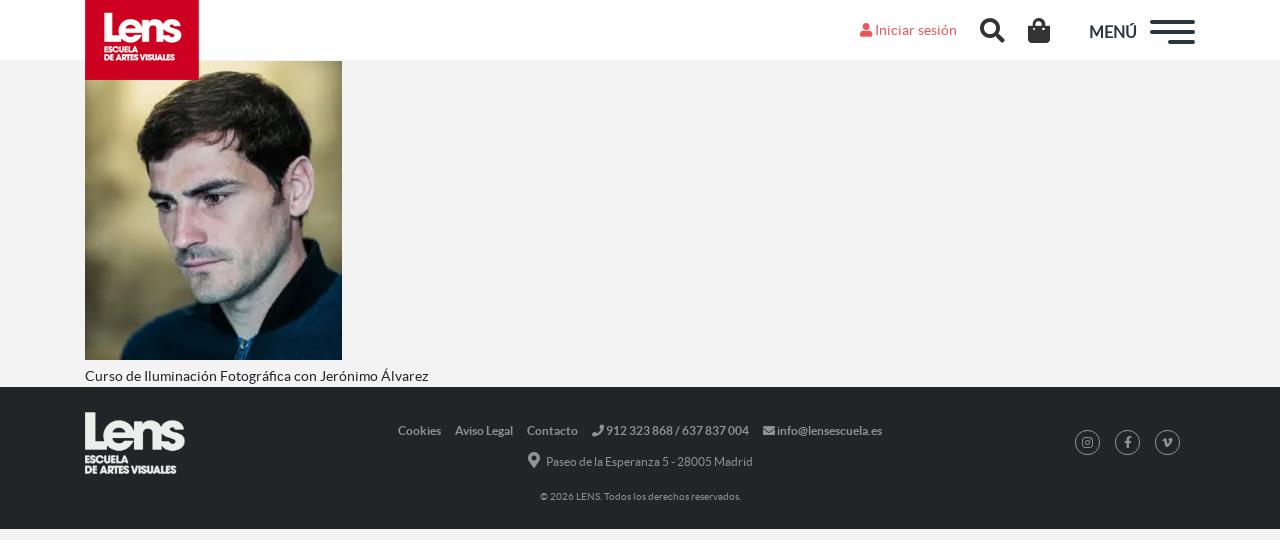

--- FILE ---
content_type: text/html; charset=UTF-8
request_url: https://lensescuela.es/cursos-y-talleres/fotografia/curso-fotografia-iluminacion/attachment/jeronimo-alvarez-5-2/
body_size: 17041
content:
<!doctype html>
<html lang="es" class="no-js">
<head>
  
  <meta charset="UTF-8">
  <title>
    © JERÓNIMO ÁLVAREZ - LENS     :    LENS  </title>

  <link href="//www.google-analytics.com" rel="dns-prefetch">
  <meta name="facebook-domain-verification" content="3d2m6ilahk5mdv30nqgda5v5u5zue7" />
  <meta name="format-detection" content="telephone=no">
  <meta http-equiv="X-UA-Compatible" content="IE=edge,chrome=1">
  <meta name="viewport" content="width=device-width, initial-scale=1.0">

  <meta name='robots' content='index, follow, max-image-preview:large, max-snippet:-1, max-video-preview:-1' />

<!-- Google Tag Manager for WordPress by gtm4wp.com -->
<script data-cfasync="false" data-pagespeed-no-defer>
	var gtm4wp_datalayer_name = "dataLayer";
	var dataLayer = dataLayer || [];
	const gtm4wp_use_sku_instead = 0;
	const gtm4wp_currency = 'EUR';
	const gtm4wp_product_per_impression = 10;
	const gtm4wp_clear_ecommerce = false;
	const gtm4wp_datalayer_max_timeout = 2000;
</script>
<!-- End Google Tag Manager for WordPress by gtm4wp.com -->
	<!-- This site is optimized with the Yoast SEO plugin v26.7 - https://yoast.com/wordpress/plugins/seo/ -->
	<link rel="canonical" href="https://lensescuela.es/cursos-y-talleres/fotografia/curso-fotografia-iluminacion/attachment/jeronimo-alvarez-5-2/" />
	<meta property="og:locale" content="es_ES" />
	<meta property="og:type" content="article" />
	<meta property="og:title" content="© JERÓNIMO ÁLVAREZ - LENS" />
	<meta property="og:description" content="Curso de Iluminación Fotográfica con Jerónimo Álvarez" />
	<meta property="og:url" content="https://lensescuela.es/cursos-y-talleres/fotografia/curso-fotografia-iluminacion/attachment/jeronimo-alvarez-5-2/" />
	<meta property="og:site_name" content="LENS" />
	<meta property="article:publisher" content="https://www.facebook.com/LENSescuela/" />
	<meta property="article:modified_time" content="2023-07-20T10:44:49+00:00" />
	<meta property="og:image" content="https://lensescuela.es/cursos-y-talleres/fotografia/curso-fotografia-iluminacion/attachment/jeronimo-alvarez-5-2" />
	<meta property="og:image:width" content="600" />
	<meta property="og:image:height" content="700" />
	<meta property="og:image:type" content="image/jpeg" />
	<meta name="twitter:card" content="summary_large_image" />
	<meta name="twitter:site" content="@LensEscuela" />
	<script type="application/ld+json" class="yoast-schema-graph">{"@context":"https://schema.org","@graph":[{"@type":"WebPage","@id":"https://lensescuela.es/wp-content/uploads/2023/07/Jeronimo-Alvarez-5.jpeg","url":"https://lensescuela.es/wp-content/uploads/2023/07/Jeronimo-Alvarez-5.jpeg","name":"© JERÓNIMO ÁLVAREZ - LENS","isPartOf":{"@id":"https://lensescuela.es/#website"},"primaryImageOfPage":{"@id":"https://lensescuela.es/wp-content/uploads/2023/07/Jeronimo-Alvarez-5.jpeg#primaryimage"},"image":{"@id":"https://lensescuela.es/wp-content/uploads/2023/07/Jeronimo-Alvarez-5.jpeg#primaryimage"},"thumbnailUrl":"https://lensescuela.es/wp-content/uploads/2023/07/Jeronimo-Alvarez-5.jpeg","datePublished":"2023-07-20T10:43:48+00:00","dateModified":"2023-07-20T10:44:49+00:00","breadcrumb":{"@id":"https://lensescuela.es/wp-content/uploads/2023/07/Jeronimo-Alvarez-5.jpeg#breadcrumb"},"inLanguage":"es","potentialAction":[{"@type":"ReadAction","target":["https://lensescuela.es/wp-content/uploads/2023/07/Jeronimo-Alvarez-5.jpeg"]}]},{"@type":"ImageObject","inLanguage":"es","@id":"https://lensescuela.es/wp-content/uploads/2023/07/Jeronimo-Alvarez-5.jpeg#primaryimage","url":"https://lensescuela.es/wp-content/uploads/2023/07/Jeronimo-Alvarez-5.jpeg","contentUrl":"https://lensescuela.es/wp-content/uploads/2023/07/Jeronimo-Alvarez-5.jpeg","width":600,"height":700,"caption":"Curso de Iluminación Fotográfica con Jerónimo Álvarez"},{"@type":"BreadcrumbList","@id":"https://lensescuela.es/wp-content/uploads/2023/07/Jeronimo-Alvarez-5.jpeg#breadcrumb","itemListElement":[{"@type":"ListItem","position":1,"name":"Inicio","item":"https://lensescuela.es/"},{"@type":"ListItem","position":2,"name":"Curso de Iluminación Fotográfica","item":"https://lensescuela.es/cursos-y-talleres/fotografia/curso-fotografia-iluminacion/"},{"@type":"ListItem","position":3,"name":"© JERÓNIMO ÁLVAREZ"}]},{"@type":"WebSite","@id":"https://lensescuela.es/#website","url":"https://lensescuela.es/","name":"LENS","description":"LENS Escuela de Artes Visuales","publisher":{"@id":"https://lensescuela.es/#organization"},"potentialAction":[{"@type":"SearchAction","target":{"@type":"EntryPoint","urlTemplate":"https://lensescuela.es/?s={search_term_string}"},"query-input":{"@type":"PropertyValueSpecification","valueRequired":true,"valueName":"search_term_string"}}],"inLanguage":"es"},{"@type":"Organization","@id":"https://lensescuela.es/#organization","name":"LENS Escuela de Artes Visuales","url":"https://lensescuela.es/","logo":{"@type":"ImageObject","inLanguage":"es","@id":"https://lensescuela.es/#/schema/logo/image/","url":"https://lensescuela.es/wp-content/uploads/2017/07/Lens-logo.png","contentUrl":"https://lensescuela.es/wp-content/uploads/2017/07/Lens-logo.png","width":114,"height":80,"caption":"LENS Escuela de Artes Visuales"},"image":{"@id":"https://lensescuela.es/#/schema/logo/image/"},"sameAs":["https://www.facebook.com/LENSescuela/","https://x.com/LensEscuela","https://www.instagram.com/lensescuela/","https://www.linkedin.com/company-beta/11026660/"]}]}</script>
	<!-- / Yoast SEO plugin. -->


<link rel="alternate" title="oEmbed (JSON)" type="application/json+oembed" href="https://lensescuela.es/wp-json/oembed/1.0/embed?url=https%3A%2F%2Flensescuela.es%2Fcursos-y-talleres%2Ffotografia%2Fcurso-fotografia-iluminacion%2Fattachment%2Fjeronimo-alvarez-5-2%2F" />
<link rel="alternate" title="oEmbed (XML)" type="text/xml+oembed" href="https://lensescuela.es/wp-json/oembed/1.0/embed?url=https%3A%2F%2Flensescuela.es%2Fcursos-y-talleres%2Ffotografia%2Fcurso-fotografia-iluminacion%2Fattachment%2Fjeronimo-alvarez-5-2%2F&#038;format=xml" />
<style id='wp-img-auto-sizes-contain-inline-css' type='text/css'>
img:is([sizes=auto i],[sizes^="auto," i]){contain-intrinsic-size:3000px 1500px}
/*# sourceURL=wp-img-auto-sizes-contain-inline-css */
</style>
<style id='wp-block-library-inline-css' type='text/css'>
:root{--wp-block-synced-color:#7a00df;--wp-block-synced-color--rgb:122,0,223;--wp-bound-block-color:var(--wp-block-synced-color);--wp-editor-canvas-background:#ddd;--wp-admin-theme-color:#007cba;--wp-admin-theme-color--rgb:0,124,186;--wp-admin-theme-color-darker-10:#006ba1;--wp-admin-theme-color-darker-10--rgb:0,107,160.5;--wp-admin-theme-color-darker-20:#005a87;--wp-admin-theme-color-darker-20--rgb:0,90,135;--wp-admin-border-width-focus:2px}@media (min-resolution:192dpi){:root{--wp-admin-border-width-focus:1.5px}}.wp-element-button{cursor:pointer}:root .has-very-light-gray-background-color{background-color:#eee}:root .has-very-dark-gray-background-color{background-color:#313131}:root .has-very-light-gray-color{color:#eee}:root .has-very-dark-gray-color{color:#313131}:root .has-vivid-green-cyan-to-vivid-cyan-blue-gradient-background{background:linear-gradient(135deg,#00d084,#0693e3)}:root .has-purple-crush-gradient-background{background:linear-gradient(135deg,#34e2e4,#4721fb 50%,#ab1dfe)}:root .has-hazy-dawn-gradient-background{background:linear-gradient(135deg,#faaca8,#dad0ec)}:root .has-subdued-olive-gradient-background{background:linear-gradient(135deg,#fafae1,#67a671)}:root .has-atomic-cream-gradient-background{background:linear-gradient(135deg,#fdd79a,#004a59)}:root .has-nightshade-gradient-background{background:linear-gradient(135deg,#330968,#31cdcf)}:root .has-midnight-gradient-background{background:linear-gradient(135deg,#020381,#2874fc)}:root{--wp--preset--font-size--normal:16px;--wp--preset--font-size--huge:42px}.has-regular-font-size{font-size:1em}.has-larger-font-size{font-size:2.625em}.has-normal-font-size{font-size:var(--wp--preset--font-size--normal)}.has-huge-font-size{font-size:var(--wp--preset--font-size--huge)}.has-text-align-center{text-align:center}.has-text-align-left{text-align:left}.has-text-align-right{text-align:right}.has-fit-text{white-space:nowrap!important}#end-resizable-editor-section{display:none}.aligncenter{clear:both}.items-justified-left{justify-content:flex-start}.items-justified-center{justify-content:center}.items-justified-right{justify-content:flex-end}.items-justified-space-between{justify-content:space-between}.screen-reader-text{border:0;clip-path:inset(50%);height:1px;margin:-1px;overflow:hidden;padding:0;position:absolute;width:1px;word-wrap:normal!important}.screen-reader-text:focus{background-color:#ddd;clip-path:none;color:#444;display:block;font-size:1em;height:auto;left:5px;line-height:normal;padding:15px 23px 14px;text-decoration:none;top:5px;width:auto;z-index:100000}html :where(.has-border-color){border-style:solid}html :where([style*=border-top-color]){border-top-style:solid}html :where([style*=border-right-color]){border-right-style:solid}html :where([style*=border-bottom-color]){border-bottom-style:solid}html :where([style*=border-left-color]){border-left-style:solid}html :where([style*=border-width]){border-style:solid}html :where([style*=border-top-width]){border-top-style:solid}html :where([style*=border-right-width]){border-right-style:solid}html :where([style*=border-bottom-width]){border-bottom-style:solid}html :where([style*=border-left-width]){border-left-style:solid}html :where(img[class*=wp-image-]){height:auto;max-width:100%}:where(figure){margin:0 0 1em}html :where(.is-position-sticky){--wp-admin--admin-bar--position-offset:var(--wp-admin--admin-bar--height,0px)}@media screen and (max-width:600px){html :where(.is-position-sticky){--wp-admin--admin-bar--position-offset:0px}}

/*# sourceURL=wp-block-library-inline-css */
</style><link rel="stylesheet" href="https://lensescuela.es/wp-content/cache/minify/d5e73.css" media="all" />

<style id='global-styles-inline-css' type='text/css'>
:root{--wp--preset--aspect-ratio--square: 1;--wp--preset--aspect-ratio--4-3: 4/3;--wp--preset--aspect-ratio--3-4: 3/4;--wp--preset--aspect-ratio--3-2: 3/2;--wp--preset--aspect-ratio--2-3: 2/3;--wp--preset--aspect-ratio--16-9: 16/9;--wp--preset--aspect-ratio--9-16: 9/16;--wp--preset--color--black: #000000;--wp--preset--color--cyan-bluish-gray: #abb8c3;--wp--preset--color--white: #ffffff;--wp--preset--color--pale-pink: #f78da7;--wp--preset--color--vivid-red: #cf2e2e;--wp--preset--color--luminous-vivid-orange: #ff6900;--wp--preset--color--luminous-vivid-amber: #fcb900;--wp--preset--color--light-green-cyan: #7bdcb5;--wp--preset--color--vivid-green-cyan: #00d084;--wp--preset--color--pale-cyan-blue: #8ed1fc;--wp--preset--color--vivid-cyan-blue: #0693e3;--wp--preset--color--vivid-purple: #9b51e0;--wp--preset--gradient--vivid-cyan-blue-to-vivid-purple: linear-gradient(135deg,rgb(6,147,227) 0%,rgb(155,81,224) 100%);--wp--preset--gradient--light-green-cyan-to-vivid-green-cyan: linear-gradient(135deg,rgb(122,220,180) 0%,rgb(0,208,130) 100%);--wp--preset--gradient--luminous-vivid-amber-to-luminous-vivid-orange: linear-gradient(135deg,rgb(252,185,0) 0%,rgb(255,105,0) 100%);--wp--preset--gradient--luminous-vivid-orange-to-vivid-red: linear-gradient(135deg,rgb(255,105,0) 0%,rgb(207,46,46) 100%);--wp--preset--gradient--very-light-gray-to-cyan-bluish-gray: linear-gradient(135deg,rgb(238,238,238) 0%,rgb(169,184,195) 100%);--wp--preset--gradient--cool-to-warm-spectrum: linear-gradient(135deg,rgb(74,234,220) 0%,rgb(151,120,209) 20%,rgb(207,42,186) 40%,rgb(238,44,130) 60%,rgb(251,105,98) 80%,rgb(254,248,76) 100%);--wp--preset--gradient--blush-light-purple: linear-gradient(135deg,rgb(255,206,236) 0%,rgb(152,150,240) 100%);--wp--preset--gradient--blush-bordeaux: linear-gradient(135deg,rgb(254,205,165) 0%,rgb(254,45,45) 50%,rgb(107,0,62) 100%);--wp--preset--gradient--luminous-dusk: linear-gradient(135deg,rgb(255,203,112) 0%,rgb(199,81,192) 50%,rgb(65,88,208) 100%);--wp--preset--gradient--pale-ocean: linear-gradient(135deg,rgb(255,245,203) 0%,rgb(182,227,212) 50%,rgb(51,167,181) 100%);--wp--preset--gradient--electric-grass: linear-gradient(135deg,rgb(202,248,128) 0%,rgb(113,206,126) 100%);--wp--preset--gradient--midnight: linear-gradient(135deg,rgb(2,3,129) 0%,rgb(40,116,252) 100%);--wp--preset--font-size--small: 13px;--wp--preset--font-size--medium: 20px;--wp--preset--font-size--large: 36px;--wp--preset--font-size--x-large: 42px;--wp--preset--spacing--20: 0.44rem;--wp--preset--spacing--30: 0.67rem;--wp--preset--spacing--40: 1rem;--wp--preset--spacing--50: 1.5rem;--wp--preset--spacing--60: 2.25rem;--wp--preset--spacing--70: 3.38rem;--wp--preset--spacing--80: 5.06rem;--wp--preset--shadow--natural: 6px 6px 9px rgba(0, 0, 0, 0.2);--wp--preset--shadow--deep: 12px 12px 50px rgba(0, 0, 0, 0.4);--wp--preset--shadow--sharp: 6px 6px 0px rgba(0, 0, 0, 0.2);--wp--preset--shadow--outlined: 6px 6px 0px -3px rgb(255, 255, 255), 6px 6px rgb(0, 0, 0);--wp--preset--shadow--crisp: 6px 6px 0px rgb(0, 0, 0);}:where(.is-layout-flex){gap: 0.5em;}:where(.is-layout-grid){gap: 0.5em;}body .is-layout-flex{display: flex;}.is-layout-flex{flex-wrap: wrap;align-items: center;}.is-layout-flex > :is(*, div){margin: 0;}body .is-layout-grid{display: grid;}.is-layout-grid > :is(*, div){margin: 0;}:where(.wp-block-columns.is-layout-flex){gap: 2em;}:where(.wp-block-columns.is-layout-grid){gap: 2em;}:where(.wp-block-post-template.is-layout-flex){gap: 1.25em;}:where(.wp-block-post-template.is-layout-grid){gap: 1.25em;}.has-black-color{color: var(--wp--preset--color--black) !important;}.has-cyan-bluish-gray-color{color: var(--wp--preset--color--cyan-bluish-gray) !important;}.has-white-color{color: var(--wp--preset--color--white) !important;}.has-pale-pink-color{color: var(--wp--preset--color--pale-pink) !important;}.has-vivid-red-color{color: var(--wp--preset--color--vivid-red) !important;}.has-luminous-vivid-orange-color{color: var(--wp--preset--color--luminous-vivid-orange) !important;}.has-luminous-vivid-amber-color{color: var(--wp--preset--color--luminous-vivid-amber) !important;}.has-light-green-cyan-color{color: var(--wp--preset--color--light-green-cyan) !important;}.has-vivid-green-cyan-color{color: var(--wp--preset--color--vivid-green-cyan) !important;}.has-pale-cyan-blue-color{color: var(--wp--preset--color--pale-cyan-blue) !important;}.has-vivid-cyan-blue-color{color: var(--wp--preset--color--vivid-cyan-blue) !important;}.has-vivid-purple-color{color: var(--wp--preset--color--vivid-purple) !important;}.has-black-background-color{background-color: var(--wp--preset--color--black) !important;}.has-cyan-bluish-gray-background-color{background-color: var(--wp--preset--color--cyan-bluish-gray) !important;}.has-white-background-color{background-color: var(--wp--preset--color--white) !important;}.has-pale-pink-background-color{background-color: var(--wp--preset--color--pale-pink) !important;}.has-vivid-red-background-color{background-color: var(--wp--preset--color--vivid-red) !important;}.has-luminous-vivid-orange-background-color{background-color: var(--wp--preset--color--luminous-vivid-orange) !important;}.has-luminous-vivid-amber-background-color{background-color: var(--wp--preset--color--luminous-vivid-amber) !important;}.has-light-green-cyan-background-color{background-color: var(--wp--preset--color--light-green-cyan) !important;}.has-vivid-green-cyan-background-color{background-color: var(--wp--preset--color--vivid-green-cyan) !important;}.has-pale-cyan-blue-background-color{background-color: var(--wp--preset--color--pale-cyan-blue) !important;}.has-vivid-cyan-blue-background-color{background-color: var(--wp--preset--color--vivid-cyan-blue) !important;}.has-vivid-purple-background-color{background-color: var(--wp--preset--color--vivid-purple) !important;}.has-black-border-color{border-color: var(--wp--preset--color--black) !important;}.has-cyan-bluish-gray-border-color{border-color: var(--wp--preset--color--cyan-bluish-gray) !important;}.has-white-border-color{border-color: var(--wp--preset--color--white) !important;}.has-pale-pink-border-color{border-color: var(--wp--preset--color--pale-pink) !important;}.has-vivid-red-border-color{border-color: var(--wp--preset--color--vivid-red) !important;}.has-luminous-vivid-orange-border-color{border-color: var(--wp--preset--color--luminous-vivid-orange) !important;}.has-luminous-vivid-amber-border-color{border-color: var(--wp--preset--color--luminous-vivid-amber) !important;}.has-light-green-cyan-border-color{border-color: var(--wp--preset--color--light-green-cyan) !important;}.has-vivid-green-cyan-border-color{border-color: var(--wp--preset--color--vivid-green-cyan) !important;}.has-pale-cyan-blue-border-color{border-color: var(--wp--preset--color--pale-cyan-blue) !important;}.has-vivid-cyan-blue-border-color{border-color: var(--wp--preset--color--vivid-cyan-blue) !important;}.has-vivid-purple-border-color{border-color: var(--wp--preset--color--vivid-purple) !important;}.has-vivid-cyan-blue-to-vivid-purple-gradient-background{background: var(--wp--preset--gradient--vivid-cyan-blue-to-vivid-purple) !important;}.has-light-green-cyan-to-vivid-green-cyan-gradient-background{background: var(--wp--preset--gradient--light-green-cyan-to-vivid-green-cyan) !important;}.has-luminous-vivid-amber-to-luminous-vivid-orange-gradient-background{background: var(--wp--preset--gradient--luminous-vivid-amber-to-luminous-vivid-orange) !important;}.has-luminous-vivid-orange-to-vivid-red-gradient-background{background: var(--wp--preset--gradient--luminous-vivid-orange-to-vivid-red) !important;}.has-very-light-gray-to-cyan-bluish-gray-gradient-background{background: var(--wp--preset--gradient--very-light-gray-to-cyan-bluish-gray) !important;}.has-cool-to-warm-spectrum-gradient-background{background: var(--wp--preset--gradient--cool-to-warm-spectrum) !important;}.has-blush-light-purple-gradient-background{background: var(--wp--preset--gradient--blush-light-purple) !important;}.has-blush-bordeaux-gradient-background{background: var(--wp--preset--gradient--blush-bordeaux) !important;}.has-luminous-dusk-gradient-background{background: var(--wp--preset--gradient--luminous-dusk) !important;}.has-pale-ocean-gradient-background{background: var(--wp--preset--gradient--pale-ocean) !important;}.has-electric-grass-gradient-background{background: var(--wp--preset--gradient--electric-grass) !important;}.has-midnight-gradient-background{background: var(--wp--preset--gradient--midnight) !important;}.has-small-font-size{font-size: var(--wp--preset--font-size--small) !important;}.has-medium-font-size{font-size: var(--wp--preset--font-size--medium) !important;}.has-large-font-size{font-size: var(--wp--preset--font-size--large) !important;}.has-x-large-font-size{font-size: var(--wp--preset--font-size--x-large) !important;}
/*# sourceURL=global-styles-inline-css */
</style>

<style id='classic-theme-styles-inline-css' type='text/css'>
/*! This file is auto-generated */
.wp-block-button__link{color:#fff;background-color:#32373c;border-radius:9999px;box-shadow:none;text-decoration:none;padding:calc(.667em + 2px) calc(1.333em + 2px);font-size:1.125em}.wp-block-file__button{background:#32373c;color:#fff;text-decoration:none}
/*# sourceURL=/wp-includes/css/classic-themes.min.css */
</style>
<link rel="stylesheet" href="https://lensescuela.es/wp-content/cache/minify/1ffe2.css" media="all" />




<style id='woocommerce-inline-inline-css' type='text/css'>
.woocommerce form .form-row .required { visibility: visible; }
/*# sourceURL=woocommerce-inline-inline-css */
</style>
<link rel="stylesheet" href="https://lensescuela.es/wp-content/cache/minify/a9de4.css" media="all" />














<!--n2css--><!--n2js--><script src="https://lensescuela.es/wp-content/cache/minify/818c0.js"></script>




<script type="text/javascript" id="woocommerce-js-extra">
/* <![CDATA[ */
var woocommerce_params = {"ajax_url":"/wp-admin/admin-ajax.php","wc_ajax_url":"/?wc-ajax=%%endpoint%%","i18n_password_show":"Mostrar contrase\u00f1a","i18n_password_hide":"Ocultar contrase\u00f1a"};
//# sourceURL=woocommerce-js-extra
/* ]]> */
</script>

<script type="text/javascript" id="brb-public-main-js-js-extra">
/* <![CDATA[ */
var brb_vars = {"ajaxurl":"https://lensescuela.es/wp-admin/admin-ajax.php","gavatar":"https://lensescuela.es/wp-content/plugins/business-reviews-bundle/assets/img/google_avatar.png"};
//# sourceURL=brb-public-main-js-js-extra
/* ]]> */
</script>

<script src="https://lensescuela.es/wp-content/cache/minify/a2350.js"></script>


<script>// Configuración inicial del Consent Mode con valores predeterminados
  window.dataLayer = window.dataLayer || [];
  function gtag(){dataLayer.push(arguments);}

  // Función para actualizar Google Consent Mode
  function actualizarConsentMode() {
    // Acceder a los servicios consentidos por categoría
    var adStorage = cmplz_has_consent('marketing') ? 'granted' : 'denied';
    var analyticsStorage = cmplz_has_consent('statistics') ? 'granted' : 'denied';
    var adUserData = cmplz_has_consent('marketing') ? 'granted' : 'denied';
    var adPersonalization = cmplz_has_consent('marketing') ? 'granted' : 'denied';
    var functionalityStorage = cmplz_has_consent('preferences') ? 'granted' : 'denied';
    var personalizationStorage = cmplz_has_consent('preferences') ? 'granted' : 'denied';
    var securityStorage = 'granted'; // Seguridad siempre habilitada
    var conversionMeasurement = cmplz_has_consent('statistics') ? 'granted' : 'denied';

    // Establecer "wait_for_update" para evitar pérdida de datos antes de actualizar el consentimiento
    gtag('consent', 'default', {
      'ad_storage': 'denied',
      'analytics_storage': 'denied',
      'wait_for_update': 1000 
    });

    // Actualizar el Consent Mode con la elección del usuario
    gtag('consent', 'update', {
      'ad_storage': adStorage,
      'analytics_storage': analyticsStorage,
      'ad_user_data': adUserData,
      'ad_personalization': adPersonalization,
      'functionality_storage': functionalityStorage,
      'personalization_storage': personalizationStorage,
      'security_storage': securityStorage,
      'conversion_measurement': conversionMeasurement
    });
  }

  // Escuchar cambios en el estado del consentimiento
  document.addEventListener("cmplz_status_change", function () {
    actualizarConsentMode();
  });

  // Escuchar cuando el consentimiento es revocado
  document.addEventListener("cmplz_revoke", function () {
    gtag('consent', 'update', {
      'ad_storage': 'denied',
      'analytics_storage': 'denied',
      'ad_user_data': 'denied',
      'ad_personalization': 'denied',
      'functionality_storage': 'denied',
      'personalization_storage': 'denied',
      'security_storage': 'denied',
      'conversion_measurement': 'denied'
    });
  });

  // Ejecutar al cargar la página para aplicar el estado inicial
  document.addEventListener("DOMContentLoaded", function () {
    actualizarConsentMode();
  });

const MEASUREMENT_ID = 'G-TWVK2W2X17';
const DEFAULT_TIMEOUT = 2000;

function gtagSendEvent(url, eventName = 'form_submit', timeout = DEFAULT_TIMEOUT) {
  if (typeof gtag !== 'function') {
    window.location = url;
    return false;
  }

  let called = false;
  const callback = () => {
    if (called) return;
    called = true;
    window.location = url;
  };

  gtag('event', eventName, {
    send_to: MEASUREMENT_ID, 
    event_callback: callback,
    event_timeout: DEFAULT_TIMEOUT
  });

  return false;
}

// Alias para descargas

function gtagSendDownload() {
  if (typeof gtag !== 'function') {
    // Si no hay gtag, descarga directa
    return true;
  }

  let called = false;
  const callback = () => {
    if (called) return;
    called = true;
    // en el callback no hace falta pasar URL: window.location es la actual
    //window.location.reload(); // o la lógica que quieras tras trackear
  };

  gtag('event', 'file_download', {
    send_to: MEASUREMENT_ID,
    // No pasamos ningún "event_label" ni "link_url": GA4 usará page_location
    event_callback: callback,
    event_timeout: DEFAULT_TIMEOUT
  });

  return false;
}</script><link rel="https://api.w.org/" href="https://lensescuela.es/wp-json/" /><link rel="alternate" title="JSON" type="application/json" href="https://lensescuela.es/wp-json/wp/v2/media/141342" />		<!-- Custom Logo: hide header text -->
		<style id="custom-logo-css" type="text/css">
			.site-title, .site-description {
				position: absolute;
				clip-path: inset(50%);
			}
		</style>
					<style>.cmplz-hidden {
					display: none !important;
				}</style>
<!-- Google Tag Manager for WordPress by gtm4wp.com -->
<!-- GTM Container placement set to automatic -->
<script data-cfasync="false" data-pagespeed-no-defer type="text/javascript">
	var dataLayer_content = {"pagePostType":"attachment","pagePostType2":"single-attachment","pagePostAuthor":"Valentina Durán Cid","customerTotalOrders":0,"customerTotalOrderValue":0,"customerFirstName":"","customerLastName":"","customerBillingFirstName":"","customerBillingLastName":"","customerBillingCompany":"","customerBillingAddress1":"","customerBillingAddress2":"","customerBillingCity":"","customerBillingState":"","customerBillingPostcode":"","customerBillingCountry":"","customerBillingEmail":"","customerBillingEmailHash":"","customerBillingPhone":"","customerShippingFirstName":"","customerShippingLastName":"","customerShippingCompany":"","customerShippingAddress1":"","customerShippingAddress2":"","customerShippingCity":"","customerShippingState":"","customerShippingPostcode":"","customerShippingCountry":""};
	dataLayer.push( dataLayer_content );
</script>
<script data-cfasync="false" data-pagespeed-no-defer type="text/javascript">
		if (typeof gtag == "undefined") {
			function gtag(){dataLayer.push(arguments);}
		}

		gtag("consent", "default", {
			"analytics_storage": "denied",
			"ad_storage": "denied",
			"ad_user_data": "denied",
			"ad_personalization": "denied",
			"functionality_storage": "denied",
			"security_storage": "denied",
			"personalization_storage": "denied",
		});
</script>
<script data-cfasync="false" data-pagespeed-no-defer type="text/javascript">
(function(w,d,s,l,i){w[l]=w[l]||[];w[l].push({'gtm.start':
new Date().getTime(),event:'gtm.js'});var f=d.getElementsByTagName(s)[0],
j=d.createElement(s),dl=l!='dataLayer'?'&l='+l:'';j.async=true;j.src=
'//www.googletagmanager.com/gtm.js?id='+i+dl;f.parentNode.insertBefore(j,f);
})(window,document,'script','dataLayer','GTM-WD2MS6M');
</script>
<!-- End Google Tag Manager for WordPress by gtm4wp.com -->	<noscript><style>.woocommerce-product-gallery{ opacity: 1 !important; }</style></noscript>
	<meta name="generator" content="Powered by WPBakery Page Builder - drag and drop page builder for WordPress."/>
<noscript><style>.lazyload[data-src]{display:none !important;}</style></noscript><style>.lazyload{background-image:none !important;}.lazyload:before{background-image:none !important;}</style><link rel="icon" href="https://lensescuela.es/wp-content/uploads/2017/05/cropped-favicon-32x32.png" sizes="32x32" />
<link rel="icon" href="https://lensescuela.es/wp-content/uploads/2017/05/cropped-favicon-192x192.png" sizes="192x192" />
<link rel="apple-touch-icon" href="https://lensescuela.es/wp-content/uploads/2017/05/cropped-favicon-180x180.png" />
<meta name="msapplication-TileImage" content="https://lensescuela.es/wp-content/uploads/2017/05/cropped-favicon-270x270.png" />
		<style type="text/css" id="wp-custom-css">
			.grecaptcha-badge{
 visibility: collapse !important;  
}
body.login .loginpress-show-love{
	display: none !important;  
}

.vc_images_carousel.vc_build .vc_carousel-slideline .vc_carousel-slideline-inner>.vc_item .vc_inner img{
	display: block;
	margin: auto;
}		</style>
		<noscript><style> .wpb_animate_when_almost_visible { opacity: 1; }</style></noscript>
<link rel="stylesheet" href="https://lensescuela.es/wp-content/cache/minify/86ef1.css" media="all" />

</head>

<body class="attachment wp-singular attachment-template-default single single-attachment postid-141342 attachmentid-141342 attachment-jpeg wp-custom-logo wp-theme-lens theme-lens woocommerce-no-js jeronimo-alvarez-5-2 wpb-js-composer js-comp-ver-8.7.2 vc_responsive">

  
  <div id="fb-root"></div>
  <script async defer crossorigin="anonymous" src="https://connect.facebook.net/es_ES/sdk.js#xfbml=1&version=v3.3"></script>
  
  
  <!-- header -->
  <header>

    <div id="header">

      <div class="container">
        <div class="row">

          <div id="logo" class="col-4 col-sm-5 col-md-5 col-lg-5">

            <a href="https://lensescuela.es/" class="custom-logo-link" rel="home"><img width="114" height="80" src="[data-uri]" class="custom-logo lazyload" alt="LENS" decoding="async" data-src="https://lensescuela.es/wp-content/uploads/2017/04/Lens-logo.png" data-eio-rwidth="114" data-eio-rheight="80" /><noscript><img width="114" height="80" src="https://lensescuela.es/wp-content/uploads/2017/04/Lens-logo.png" class="custom-logo" alt="LENS" decoding="async" data-eio="l" /></noscript></a>
          </div>

          <div id="login-buttons" class="col no-gutters text-right">
            <div class="header-links">
                            <!--<a href="#pt-login"><i class="fa fa-user login" aria-hidden="true"></i> Iniciar sesión</a>
              <a href="#pt-register"><i class="fa fa-sign-in" aria-hidden="true"></i> Register</a>-->
              <a href="/wp-login.php?redirect_to=https://lensescuela.es/cursos-y-talleres/fotografia/curso-fotografia-iluminacion/attachment/jeronimo-alvarez-5-2/&reauth=1"><i class="fas fa-user login" aria-hidden="true"></i> Iniciar sesión</a>
                            <div id="search">
                <a href="#" class="searchBtn header-search-button"><i class="fas fa-search"></i></a>
              </div>
              <div id="cart">
                                  <a class="cartBtn header-cart-button" href="https://lensescuela.es/finalizar-compra/"> 
                    <i class="fas fa-shopping-bag"></i>
                                      </a>
                              </div>
            </div>
          </div>

          <div id="menu-buttons" class="col text-right">
            
            <span id="text-menu">MENÚ</span>

            <div id="hamburger">
              <span></span>
              <span></span>
              <span></span>
            </div>

          </div>

        </div>
      </div>
    </div>

    <div class="overlay overlay-hugeinc">
      <nav class="nav">
        <div class="menu-container">
          <div class="top-menu">
            <a href="https://lensescuela.es">
              <img src="[data-uri]" alt="Logo Lens" class="logo-menu lazyload" data-src="https://lensescuela.es/wp-content/themes/lens/assets/img/Lens-logo-blanco.png" decoding="async" width="281" height="175" data-eio-rwidth="281" data-eio-rheight="175"><noscript><img src="https://lensescuela.es/wp-content/themes/lens/assets/img/Lens-logo-blanco.png" alt="Logo Lens" class="logo-menu" data-eio="l"></noscript>
            </a>
          
            <div class="overlay-close">x</div>
          </div>
          <div class="menu-menu-principal-container"><ul><li id="menu-item-121465" class="menu-item menu-item-type-post_type menu-item-object-page menu-item-home menu-item-121465"><a href="https://lensescuela.es/">Home</a></li>
<li id="menu-item-125169" class="border-top-menu menu-item menu-item-type-post_type menu-item-object-page menu-item-125169"><a href="https://lensescuela.es/cursos-y-talleres/fotografia/">Cursos Presenciales Fotografía</a></li>
<li id="menu-item-123253" class="menu-item menu-item-type-post_type menu-item-object-page menu-item-123253"><a href="https://lensescuela.es/cursos-online/fotografia/">Cursos Online Fotografía</a></li>
<li id="menu-item-145675" class="menu-item menu-item-type-custom menu-item-object-custom menu-item-home menu-item-has-children menu-item-145675"><a href="https://lensescuela.es/">Máster de Fotografía</a>
<ul class="sub-menu">
	<li id="menu-item-149176" class="menu-item menu-item-type-custom menu-item-object-custom menu-item-149176"><a href="https://lensescuela.es/master-fotografia-contemporanea/">Máster Presencial de Fotografía</a></li>
	<li id="menu-item-149175" class="menu-item menu-item-type-custom menu-item-object-custom menu-item-149175"><a href="https://lensescuela.es/master-online-fotografia/">Máster Online de Fotografía</a></li>
</ul>
</li>
<li id="menu-item-125565" class="border-top-menu menu-item menu-item-type-post_type menu-item-object-page menu-item-125565"><a href="https://lensescuela.es/cursos-y-talleres/video/">Cursos Presenciales Cine y Vídeo</a></li>
<li id="menu-item-123252" class="menu-item menu-item-type-post_type menu-item-object-page menu-item-123252"><a href="https://lensescuela.es/cursos-online/video/">Cursos Online Cine y Vídeo</a></li>
<li id="menu-item-125201" class="menu-item menu-item-type-custom menu-item-object-custom menu-item-home menu-item-has-children menu-item-125201"><a href="https://lensescuela.es/">Máster de Cine</a>
<ul class="sub-menu">
	<li id="menu-item-121943" class="menu-item menu-item-type-custom menu-item-object-custom menu-item-121943"><a href="https://lensescuela.es/masters/master-montaje-cinematografico-frame/">Máster en Montaje Cinematográfico</a></li>
	<li id="menu-item-123898" class="menu-item menu-item-type-custom menu-item-object-custom menu-item-123898"><a href="https://lensescuela.es/master-online-de-cine-documental/">Máster de Cine Documental</a></li>
</ul>
</li>
<li id="menu-item-28" class="border-top-menu menu-item menu-item-type-post_type menu-item-object-page menu-item-28"><a href="https://lensescuela.es/escuela-de-artes-visuales/">La Escuela</a></li>
<li id="menu-item-146644" class="menu-item menu-item-type-post_type menu-item-object-page menu-item-146644"><a href="https://lensescuela.es/estudiantes-internacionales/">Estudiantes Internacionales</a></li>
<li id="menu-item-122014" class="menu-item menu-item-type-post_type menu-item-object-page menu-item-122014"><a href="https://lensescuela.es/noticias/">Noticias y Eventos</a></li>
<li id="menu-item-126900" class="menu-item menu-item-type-custom menu-item-object-custom menu-item-126900"><a target="_blank" href="https://lensescuela.classlife.education/">Campus Virtual</a></li>
<li id="menu-item-121325" class="menu-item menu-item-type-post_type menu-item-object-page menu-item-121325"><a href="https://lensescuela.es/escuela-de-artes-visuales/contacto/">Contacto</a></li>
</ul></div>        </div>
      </nav>
    </div>

  </header>
  <!-- /header -->
<div class="wrapper container">

	<main>

		
            <p class="attachment"><a href='https://lensescuela.es/wp-content/uploads/2023/07/Jeronimo-Alvarez-5.jpeg'><img fetchpriority="high" decoding="async" width="257" height="300" src="[data-uri]" class="attachment-medium size-medium lazyload" alt="Curso de Iluminación Fotográfica con Jerónimo Álvarez"   data-src="https://lensescuela.es/wp-content/uploads/2023/07/Jeronimo-Alvarez-5-257x300.jpeg" data-srcset="https://lensescuela.es/wp-content/uploads/2023/07/Jeronimo-Alvarez-5-257x300.jpeg 257w, https://lensescuela.es/wp-content/uploads/2023/07/Jeronimo-Alvarez-5.jpeg 600w" data-sizes="auto" data-eio-rwidth="257" data-eio-rheight="300" /><noscript><img fetchpriority="high" decoding="async" width="257" height="300" src="https://lensescuela.es/wp-content/uploads/2023/07/Jeronimo-Alvarez-5-257x300.jpeg" class="attachment-medium size-medium" alt="Curso de Iluminación Fotográfica con Jerónimo Álvarez" srcset="https://lensescuela.es/wp-content/uploads/2023/07/Jeronimo-Alvarez-5-257x300.jpeg 257w, https://lensescuela.es/wp-content/uploads/2023/07/Jeronimo-Alvarez-5.jpeg 600w" sizes="(max-width: 257px) 100vw, 257px" data-eio="l" /></noscript></a></p>
<p>Curso de Iluminación Fotográfica con Jerónimo Álvarez</p>

        
                
	</main>
    
</div>
  

	<!-- footer -->
	<footer id="footer" class="clearfix" role="contentinfo">

		<div class="container"> 
			<div class="row">
				<div class="col-12 col-sm-3 col-md-3 col-lg-3 text-left">
					<img src="[data-uri]" alt="Logo Lens" class="logo-footer lazyload" data-src="https://lensescuela.es/wp-content/themes/lens/assets/img/Lens-logo-blanco.png" decoding="async" width="281" height="175" data-eio-rwidth="281" data-eio-rheight="175"><noscript><img src="https://lensescuela.es/wp-content/themes/lens/assets/img/Lens-logo-blanco.png" alt="Logo Lens" class="logo-footer" data-eio="l"></noscript>
				</div>
				<div class="col-12 col-sm-6 col-md-6 col-lg-6 text-center">
					<div class="menu-footer-menu-container"><ul id="menu-footer-menu" class="menu"><li id="menu-item-121092" class="menu-item menu-item-type-post_type menu-item-object-page menu-item-121092"><a href="https://lensescuela.es/politica-de-cookies/">Cookies</a></li>
<li id="menu-item-4193" class="menu-item menu-item-type-post_type menu-item-object-page menu-item-privacy-policy menu-item-4193"><a rel="privacy-policy" href="https://lensescuela.es/aviso-legal/">Aviso Legal</a></li>
<li id="menu-item-4192" class="menu-item menu-item-type-post_type menu-item-object-page menu-item-4192"><a href="https://lensescuela.es/escuela-de-artes-visuales/contacto/">Contacto</a></li>
<li id="menu-item-4198" class="menu-item menu-item-type-custom menu-item-object-custom menu-item-4198"><a><i class="fa fa-phone" aria-hidden="true"></i> 912 323 868 / 637 837 004</a></li>
<li id="menu-item-4295" class="menu-item menu-item-type-custom menu-item-object-custom menu-item-4295"><a><i class="fa fa-envelope" aria-hidden="true"></i> info@lensescuela.es</a></li>
</ul></div>					<p class="direction">
						<i class="fas fa-map-marker-alt"></i> Paseo de la Esperanza 5 - 28005 Madrid
					</p>
					<p class="copyright">
							&copy; 2026 LENS. Todos los derechos reservados.
					</p>
				</div>
				<div class="col-12 col-sm-3 col-md-3 col-lg-3 text-right">
						<div class="menu-social-menu-container"><ul id="menu-social-menu" class="menu"><li id="menu-item-49" class="menu-item menu-item-type-custom menu-item-object-custom menu-item-49"><a target="_blank" href="https://www.instagram.com/lensescuela/"><i class="fab fa-instagram"></i></a></li>
<li id="menu-item-46" class="menu-item menu-item-type-custom menu-item-object-custom menu-item-46"><a target="_blank" href="https://www.facebook.com/LENSescuela/"><i class="fab fa-facebook-f"></i></a></li>
<li id="menu-item-4978" class="social-icon vimeo menu-item menu-item-type-custom menu-item-object-custom menu-item-4978"><a target="_blank" href="https://vimeo.com/lensescuela"><i class="fab fa-vimeo-v"></i></a></li>
</ul></div>				</div>
			</div>
		</div>

	</footer>
	<!-- /footer -->

	<script type="speculationrules">
{"prefetch":[{"source":"document","where":{"and":[{"href_matches":"/*"},{"not":{"href_matches":["/wp-*.php","/wp-admin/*","/wp-content/uploads/*","/wp-content/*","/wp-content/plugins/*","/wp-content/themes/lens/*","/*\\?(.+)"]}},{"not":{"selector_matches":"a[rel~=\"nofollow\"]"}},{"not":{"selector_matches":".no-prefetch, .no-prefetch a"}}]},"eagerness":"conservative"}]}
</script>
    <div id="full-screen-search">
      <button type="button" class="close" id="full-screen-search-close"><span></span>
      <svg x="0px" y="0px" width="54px" height="54px" viewBox="0 0 54 54">
      <circle fill="transparent" stroke="#656e79" stroke-width="1" cx="27" cy="27" r="25" stroke-dasharray="157 157" stroke-dashoffset="157"></circle>
      </svg></button>
      <form role="search" method="get" action="https://lensescuela.es/" id="full-screen-search-form">
        <div id="full-screen-search-container">

          <label>Buscar en <span>Lens</span>:</label>

          <input type="text" name="s" placeholder="Cursos, másteres, eventos..." id="full-screen-search-input"/>
        </div>
      </form>
    </div>
    
<!-- Consent Management powered by Complianz | GDPR/CCPA Cookie Consent https://wordpress.org/plugins/complianz-gdpr -->
<div id="cmplz-cookiebanner-container"><div class="cmplz-cookiebanner cmplz-hidden banner-1 banner-a optin cmplz-bottom-left cmplz-categories-type-view-preferences" aria-modal="true" data-nosnippet="true" role="dialog" aria-live="polite" aria-labelledby="cmplz-header-1-optin" aria-describedby="cmplz-message-1-optin">
	<div class="cmplz-header">
		<div class="cmplz-logo"></div>
		<div class="cmplz-title" id="cmplz-header-1-optin">Gestionar consentimiento</div>
		<div class="cmplz-close" tabindex="0" role="button" aria-label="Cerrar ventana">
			<svg aria-hidden="true" focusable="false" data-prefix="fas" data-icon="times" class="svg-inline--fa fa-times fa-w-11" role="img" xmlns="http://www.w3.org/2000/svg" viewBox="0 0 352 512"><path fill="currentColor" d="M242.72 256l100.07-100.07c12.28-12.28 12.28-32.19 0-44.48l-22.24-22.24c-12.28-12.28-32.19-12.28-44.48 0L176 189.28 75.93 89.21c-12.28-12.28-32.19-12.28-44.48 0L9.21 111.45c-12.28 12.28-12.28 32.19 0 44.48L109.28 256 9.21 356.07c-12.28 12.28-12.28 32.19 0 44.48l22.24 22.24c12.28 12.28 32.2 12.28 44.48 0L176 322.72l100.07 100.07c12.28 12.28 32.2 12.28 44.48 0l22.24-22.24c12.28-12.28 12.28-32.19 0-44.48L242.72 256z"></path></svg>
		</div>
	</div>

	<div class="cmplz-divider cmplz-divider-header"></div>
	<div class="cmplz-body">
		<div class="cmplz-message" id="cmplz-message-1-optin">Para ofrecer las mejores experiencias, utilizamos tecnologías como las cookies para almacenar y/o acceder a la información del dispositivo. El consentimiento de estas tecnologías nos permitirá procesar datos como el comportamiento de navegación o las identificaciones únicas en este sitio. No consentir o retirar el consentimiento, puede afectar negativamente a ciertas características y funciones.</div>
		<!-- categories start -->
		<div class="cmplz-categories">
			<details class="cmplz-category cmplz-functional" >
				<summary>
						<span class="cmplz-category-header">
							<span class="cmplz-category-title">Funcional</span>
							<span class='cmplz-always-active'>
								<span class="cmplz-banner-checkbox">
									<input type="checkbox"
										   id="cmplz-functional-optin"
										   data-category="cmplz_functional"
										   class="cmplz-consent-checkbox cmplz-functional"
										   size="40"
										   value="1"/>
									<label class="cmplz-label" for="cmplz-functional-optin"><span class="screen-reader-text">Funcional</span></label>
								</span>
								Siempre activo							</span>
							<span class="cmplz-icon cmplz-open">
								<svg xmlns="http://www.w3.org/2000/svg" viewBox="0 0 448 512"  height="18" ><path d="M224 416c-8.188 0-16.38-3.125-22.62-9.375l-192-192c-12.5-12.5-12.5-32.75 0-45.25s32.75-12.5 45.25 0L224 338.8l169.4-169.4c12.5-12.5 32.75-12.5 45.25 0s12.5 32.75 0 45.25l-192 192C240.4 412.9 232.2 416 224 416z"/></svg>
							</span>
						</span>
				</summary>
				<div class="cmplz-description">
					<span class="cmplz-description-functional">El almacenamiento o acceso técnico es estrictamente necesario para el propósito legítimo de permitir el uso de un servicio específico explícitamente solicitado por el abonado o usuario, o con el único propósito de llevar a cabo la transmisión de una comunicación a través de una red de comunicaciones electrónicas.</span>
				</div>
			</details>

			<details class="cmplz-category cmplz-preferences" >
				<summary>
						<span class="cmplz-category-header">
							<span class="cmplz-category-title">Preferencias</span>
							<span class="cmplz-banner-checkbox">
								<input type="checkbox"
									   id="cmplz-preferences-optin"
									   data-category="cmplz_preferences"
									   class="cmplz-consent-checkbox cmplz-preferences"
									   size="40"
									   value="1"/>
								<label class="cmplz-label" for="cmplz-preferences-optin"><span class="screen-reader-text">Preferencias</span></label>
							</span>
							<span class="cmplz-icon cmplz-open">
								<svg xmlns="http://www.w3.org/2000/svg" viewBox="0 0 448 512"  height="18" ><path d="M224 416c-8.188 0-16.38-3.125-22.62-9.375l-192-192c-12.5-12.5-12.5-32.75 0-45.25s32.75-12.5 45.25 0L224 338.8l169.4-169.4c12.5-12.5 32.75-12.5 45.25 0s12.5 32.75 0 45.25l-192 192C240.4 412.9 232.2 416 224 416z"/></svg>
							</span>
						</span>
				</summary>
				<div class="cmplz-description">
					<span class="cmplz-description-preferences">El almacenamiento o acceso técnico es necesario para la finalidad legítima de almacenar preferencias no solicitadas por el abonado o usuario.</span>
				</div>
			</details>

			<details class="cmplz-category cmplz-statistics" >
				<summary>
						<span class="cmplz-category-header">
							<span class="cmplz-category-title">Estadísticas</span>
							<span class="cmplz-banner-checkbox">
								<input type="checkbox"
									   id="cmplz-statistics-optin"
									   data-category="cmplz_statistics"
									   class="cmplz-consent-checkbox cmplz-statistics"
									   size="40"
									   value="1"/>
								<label class="cmplz-label" for="cmplz-statistics-optin"><span class="screen-reader-text">Estadísticas</span></label>
							</span>
							<span class="cmplz-icon cmplz-open">
								<svg xmlns="http://www.w3.org/2000/svg" viewBox="0 0 448 512"  height="18" ><path d="M224 416c-8.188 0-16.38-3.125-22.62-9.375l-192-192c-12.5-12.5-12.5-32.75 0-45.25s32.75-12.5 45.25 0L224 338.8l169.4-169.4c12.5-12.5 32.75-12.5 45.25 0s12.5 32.75 0 45.25l-192 192C240.4 412.9 232.2 416 224 416z"/></svg>
							</span>
						</span>
				</summary>
				<div class="cmplz-description">
					<span class="cmplz-description-statistics">El almacenamiento o acceso técnico que es utilizado exclusivamente con fines estadísticos.</span>
					<span class="cmplz-description-statistics-anonymous">El almacenamiento o acceso técnico que se utiliza exclusivamente con fines estadísticos anónimos. Sin un requerimiento, el cumplimiento voluntario por parte de tu proveedor de servicios de Internet, o los registros adicionales de un tercero, la información almacenada o recuperada sólo para este propósito no se puede utilizar para identificarte.</span>
				</div>
			</details>
			<details class="cmplz-category cmplz-marketing" >
				<summary>
						<span class="cmplz-category-header">
							<span class="cmplz-category-title">Marketing</span>
							<span class="cmplz-banner-checkbox">
								<input type="checkbox"
									   id="cmplz-marketing-optin"
									   data-category="cmplz_marketing"
									   class="cmplz-consent-checkbox cmplz-marketing"
									   size="40"
									   value="1"/>
								<label class="cmplz-label" for="cmplz-marketing-optin"><span class="screen-reader-text">Marketing</span></label>
							</span>
							<span class="cmplz-icon cmplz-open">
								<svg xmlns="http://www.w3.org/2000/svg" viewBox="0 0 448 512"  height="18" ><path d="M224 416c-8.188 0-16.38-3.125-22.62-9.375l-192-192c-12.5-12.5-12.5-32.75 0-45.25s32.75-12.5 45.25 0L224 338.8l169.4-169.4c12.5-12.5 32.75-12.5 45.25 0s12.5 32.75 0 45.25l-192 192C240.4 412.9 232.2 416 224 416z"/></svg>
							</span>
						</span>
				</summary>
				<div class="cmplz-description">
					<span class="cmplz-description-marketing">El almacenamiento o acceso técnico es necesario para crear perfiles de usuario para enviar publicidad, o para rastrear al usuario en una web o en varias web con fines de marketing similares.</span>
				</div>
			</details>
		</div><!-- categories end -->
			</div>

	<div class="cmplz-links cmplz-information">
		<ul>
			<li><a class="cmplz-link cmplz-manage-options cookie-statement" href="#" data-relative_url="#cmplz-manage-consent-container">Administrar opciones</a></li>
			<li><a class="cmplz-link cmplz-manage-third-parties cookie-statement" href="#" data-relative_url="#cmplz-cookies-overview">Gestionar los servicios</a></li>
			<li><a class="cmplz-link cmplz-manage-vendors tcf cookie-statement" href="#" data-relative_url="#cmplz-tcf-wrapper">Gestionar {vendor_count} proveedores</a></li>
			<li><a class="cmplz-link cmplz-external cmplz-read-more-purposes tcf" target="_blank" rel="noopener noreferrer nofollow" href="https://cookiedatabase.org/tcf/purposes/" aria-label="Lee más acerca de los fines de TCF en la base de datos de cookies">Leer más sobre estos propósitos</a></li>
		</ul>
			</div>

	<div class="cmplz-divider cmplz-footer"></div>

	<div class="cmplz-buttons">
		<button class="cmplz-btn cmplz-accept">Aceptar</button>
		<button class="cmplz-btn cmplz-deny">Denegar</button>
		<button class="cmplz-btn cmplz-view-preferences">Ver preferencias</button>
		<button class="cmplz-btn cmplz-save-preferences">Guardar preferencias</button>
		<a class="cmplz-btn cmplz-manage-options tcf cookie-statement" href="#" data-relative_url="#cmplz-manage-consent-container">Ver preferencias</a>
			</div>

	
	<div class="cmplz-documents cmplz-links">
		<ul>
			<li><a class="cmplz-link cookie-statement" href="#" data-relative_url="">{title}</a></li>
			<li><a class="cmplz-link privacy-statement" href="#" data-relative_url="">{title}</a></li>
			<li><a class="cmplz-link impressum" href="#" data-relative_url="">{title}</a></li>
		</ul>
			</div>
</div>
</div>
					<div id="cmplz-manage-consent" data-nosnippet="true"><button class="cmplz-btn cmplz-hidden cmplz-manage-consent manage-consent-1">Gestionar consentimiento</button>

</div><div class="rpi" style="" data-id="142115" data-opts='{&quot;layout&quot;:&quot;badge&quot;,&quot;style_style&quot;:&quot;1&quot;,&quot;style_stars&quot;:&quot;1&quot;,&quot;style_ava&quot;:&quot;1&quot;,&quot;head_logo&quot;:&quot;1&quot;,&quot;style_logo&quot;:&quot;1&quot;,&quot;pagination&quot;:&quot;&quot;,&quot;text_size&quot;:&quot;&quot;,&quot;hide_avatar&quot;:&quot;&quot;,&quot;hide_name&quot;:&quot;&quot;,&quot;disable_review_time&quot;:&quot;&quot;,&quot;disable_user_link&quot;:&quot;&quot;,&quot;disable_google_link&quot;:&quot;&quot;,&quot;open_link&quot;:&quot;1&quot;,&quot;nofollow_link&quot;:&quot;1&quot;,&quot;lazy_load_img&quot;:&quot;1&quot;,&quot;time_format&quot;:&quot;&quot;,&quot;breakpoints&quot;:&quot;&quot;,&quot;reviewer_avatar_size&quot;:&quot;56&quot;,&quot;ajax_load&quot;:false,&quot;v2&quot;:false,&quot;trans&quot;:{&quot;read more&quot;:&quot;leer m\u00e1s&quot;,&quot;review us on&quot;:&quot;danos tu opini\u00f3n en&quot;,&quot;See all reviews&quot;:&quot;Ver todos los comentarios&quot;,&quot;More reviews&quot;:&quot;Siguientes&quot;,&quot;Response from the owner&quot;:&quot;Respuesta del propietario&quot;}}' data-exec=""><div class="rpi-badge-cnt rpi-badge-right rpi-badge-hide" data-opts='{&quot;badge_pos&quot;:&quot;&quot;,&quot;badge_click&quot;:&quot;sidebar&quot;,&quot;text&quot;:[]}'><div class="rpi-badge" data-id="ChIJXYTv2tMnQg0RYfRas8Lh9rA" data-provider="google" style="display:none"><div class="rpi-badge-line"></div><div class="rpi-badge-body rpi-flex rpi-badge-clickable" ><div class="rpi-logo rpi-logo-google"></div><div class="rpi-info"><div class="rpi-name">Valoración en Google</div><div class="rpi-stars"><span class="rpi-star" data-rating="4.9"></span><span class="rpi-star"></span><span class="rpi-star"></span><span class="rpi-star"></span><span class="rpi-star"></span></div><div class="rpi-based">Basado en 217 opiniones</div></div></div><div class="rpi-x"></div></div></div><span class="rpi-hide" style="display:none"><style>.rpi .rpi-badge-cnt{--badge-side:30px;--badge-down:30px;position:var(--badge-pos,fixed);display:var(--badge-display2,var(--badge-display,inline-flex));gap:var(--badge-gap,16px);flex-wrap:var(--badge-wrap,wrap);align-items:var(--badge-align-items,stretch);justify-content:var(--badge-justify-content,left);flex-direction:var(--badge-direction,var(--badge-embed-direction,column));max-width:none;align-content:var(--badge-align-content,left)}.rpi .rpi-badge-cnt.rpi-badge-block{--badge-display:flex}.rpi .rpi-sb{--sb-left:auto;--sb-right:0;--sb-bottom:0;--sb-top-offset:0px;--sbf-height:40px;--sb-border-radius:0;--text-height-auto:auto;--card-bg:transparent;--head-card-bg:transparent;--head-grade-fs:1em}.rpi .rpi-sb.rpi-sb-left{--sb-left:0;--sb-right:auto}.rpi .rpi-badge-left,.rpi .rpi-badge-right{bottom:var(--badge-down);z-index:2147482999}.rpi .rpi-badge-left{left:var(--badge-side)}.rpi .rpi-badge-right{right:var(--badge-side)}.rpi .rpi-badge-embed{--badge-pos:relative;--badge-embed-direction:row}.rpi .rpi-badge{display:inline-block;position:relative;align-self:var(--badge-align-self,auto);justify-items:var(--badge-justify-items,left);flex:var(--badge-flex,none);text-align:left;font-family:inherit;border-radius:var(--badge-radius,2px);border:var(--badge-border,none);border-color:var(--badge-br-color,#ccc);box-shadow:var(--badge-shadow,0 2px 5px 0 rgba(0,0,0,.26))}.rpi .rpi-badge>.rpi-x{--x-top:-6px;--x-right:-8px;--x-width:16px;--x-height:16px;--x-line-width:8px}.rpi .rpi-badge-line{display:block;width:100%;height:6px;background:var(--badge-line-color,#4fce6a);border-radius:var(--badge-radius,2px) var(--badge-radius,2px) 0 0}.rpi .rpi-badge-body{--flex-display:flex;--flex-gap:var(--badge-body-gap, 8px);--flex-direction:row;--flex-align-items:center;--logo-size:var(--badge-logo-size, 44px);--img-size:var(--badge-logo-size, 44px);--head-grade-fs:var(--badge-grade-fs, 1.125em);--head-grade-weight:var(--badge-grade-weight, 600);--score-gap:5px;--stars-gap:var(--score-gap);--star-size:var(--badge-star-size, 1em);--name-fs:var(--badge-name-fs, 14px);--name-color:var(--badge-name-color, #333333);--name-weight:normal;--rev-text-lh:normal;--head-based-fs:var(--badge-based-fs, 13px);--head-based-color:var(--badge-based-color, #777777);justify-self:var(--badge-body-justify-self,left);justify-content:var(--badge-body-justify-content,left);position:relative;width:100%;color:#333;padding:8px;z-index:999;background:var(--badge-bg-color,#fff);border-radius:0 0 var(--badge-radius,2px) var(--badge-radius,2px);transition:all .2s ease-in-out}.rpi .rpi-badge-body.rpi-badge-clickable{cursor:pointer;user-select:none}.rpi .rpi-badge-body.rpi-badge-clickable:hover{background:#f3f3f5}.rpi .rpi-badge-body .rpi-info{--info-gap:var(--badge-info-gap, 3px);--flex-align-items:left}.rpi .rpi-badge>.rpi-x{opacity:0;border:1px solid #ccc;z-index:2147482999;transition:opacity .2s ease-in-out}.rpi .rpi-badge:hover>.rpi-x{opacity:1}@media(max-width:768px){.rpi .rpi-flash.rpi-flash-hide,.rpi-badge-cnt.rpi-badge-left.rpi-badge-hide,.rpi-badge-cnt.rpi-badge-right.rpi-badge-hide{display:none!important}}</style></span><span class="rpi-hide" style="display:none"><style>.rpi-stars[data-rating]::before,.rpi-star:first-child[data-rating]::before{content:attr(data-rating);color:var(--rating-color,var(--star-color));font-size:var(--head-grade-fs);font-weight:var(--head-grade-weight,900)}.rpi button{all:revert!important;margin:0!important;padding:0!important;box-shadow:none!important;border-radius:0!important;line-height:1!important;font:inherit!important;color:inherit!important;text-align:center!important;cursor:pointer!important;border:0!important;background:0 0!important;appearance:none!important;-webkit-appearance:none!important;user-select:none!important}.rpi button:focus{outline:0!important}.rpi button:focus-visible{outline:currentColor solid 2px!important;outline-offset:2px!important}.rpi .rpi-ltgt{position:var(--slider-ltgt-position,absolute)!important;padding:.5rem!important;z-index:1!important;border:0 solid #e5e7eb!important;border-radius:9999px!important;border:var(--slider-ltgt-border-width,0) solid var(--slider-ltgt-border-color,#f3f3f3)!important;background-color:var(--slider-ltgt-bg,rgb(255 255 255 / 1))!important;box-shadow:var(--slider-ltgt-shadow)!important;transition:background-color .2s ease-in-out!important}.rpi .rpi-ltgt:hover{background-color:var(--slider-ltgt-bg,rgb(249 250 251 / 1))!important}.rpi .rpi-ltgt.rpi-slider-prev{left:0!important;margin-left:calc(-1 * (2 * var(--slider-ltgt-border-width,0px) + var(--slider-btn))/ 2)!important}.rpi .rpi-ltgt.rpi-slider-next{right:0!important;margin-right:calc(-1 * (2 * var(--slider-ltgt-border-width,0px) + var(--slider-btn))/ 2)!important}.rpi-dots .rpi-dot{display:inline-block!important;width:var(--slider-dot-size)!important;height:var(--slider-dot-size)!important;margin:0!important;padding:0!important;opacity:.4!important;vertical-align:middle!important;flex:1 0 auto!important;transform:scale(.6)!important;scroll-snap-align:center!important;border-radius:20px!important;background-color:var(--slider-dot-color,#999)!important}.rpi-dots .rpi-dot:hover{opacity:1!important}.rpi-dots .rpi-dot.active{opacity:1!important;transform:scale(.95)!important;background-color:var(--slider-act-dot-color,#154fc1)!important}.rpi-dots .rpi-dot.s2{transform:scale(.85)!important}.rpi-dots .rpi-dot.s3{transform:scale(.75)!important}</style></span><img src="[data-uri]" alt="" onload="(function(el) { window.brb_vars=window.brb_vars||{ajaxurl:'https://lensescuela.es/wp-admin/admin-ajax.php'}; var t = setInterval(function() {if (window.RichPlugins && !el.getAttribute('data-exec')) { let l = 'badge'; RichPlugins.init(el); clearInterval(t) }}, 200)})(this.closest('.rpi'))" width="1" height="1" style="display:none"></div><script id="mcjs">!function(c,h,i,m,p){m=c.createElement(h),p=c.getElementsByTagName(h)[0],m.async=1,m.src=i,p.parentNode.insertBefore(m,p)}(document,"script","https://chimpstatic.com/mcjs-connected/js/users/bbf84fb474e6479b76c3df3ea/84cffe3072e0f00dc7c4718de.js");</script>
		<script>
			window.fbAsyncInit = function() {
				FB.init({
					appId      : '673086499488810',
					xfbml      : true,
					version    : 'v3.3'
				});
				FB.AppEvents.logPageView();
			};

			(function(d, s, id){
				 var js, fjs = d.getElementsByTagName(s)[0];
				 if (d.getElementById(id)) {return;}
				 js = d.createElement(s); js.id = id;
				 js.src = "https://connect.facebook.net/en_US/sdk.js";
				 fjs.parentNode.insertBefore(js, fjs);
			 }(document, 'script', 'facebook-jssdk'));
		</script>

		<script>
			/*grecaptcha.ready(function () {
				grecaptcha.execute('6LcQipsUAAAAAKC7ALzQq6KaCT5qdUW1kNwXss8G', { action: 'contact' }).then(function (token) {
					var recaptchaResponse = document.getElementById('recaptchaResponse');
					recaptchaResponse.value = token;
				});
			});*/
		</script>
    	<script type='text/javascript'>
		(function () {
			var c = document.body.className;
			c = c.replace(/woocommerce-no-js/, 'woocommerce-js');
			document.body.className = c;
		})();
	</script>
	<script type="text/javascript" id="eio-lazy-load-js-before">
/* <![CDATA[ */
var eio_lazy_vars = {"exactdn_domain":"","skip_autoscale":0,"bg_min_dpr":1.1,"threshold":0,"use_dpr":1};
//# sourceURL=eio-lazy-load-js-before
/* ]]> */
</script>
<script src="https://lensescuela.es/wp-content/cache/minify/28f5b.js" async></script>


<script src="https://lensescuela.es/wp-content/cache/minify/501dc.js"></script>

<script type="text/javascript" id="wp-i18n-js-after">
/* <![CDATA[ */
wp.i18n.setLocaleData( { 'text direction\u0004ltr': [ 'ltr' ] } );
//# sourceURL=wp-i18n-js-after
/* ]]> */
</script>
<script src="https://lensescuela.es/wp-content/cache/minify/1f540.js"></script>

<script type="text/javascript" id="contact-form-7-js-translations">
/* <![CDATA[ */
( function( domain, translations ) {
	var localeData = translations.locale_data[ domain ] || translations.locale_data.messages;
	localeData[""].domain = domain;
	wp.i18n.setLocaleData( localeData, domain );
} )( "contact-form-7", {"translation-revision-date":"2025-12-01 15:45:40+0000","generator":"GlotPress\/4.0.3","domain":"messages","locale_data":{"messages":{"":{"domain":"messages","plural-forms":"nplurals=2; plural=n != 1;","lang":"es"},"This contact form is placed in the wrong place.":["Este formulario de contacto est\u00e1 situado en el lugar incorrecto."],"Error:":["Error:"]}},"comment":{"reference":"includes\/js\/index.js"}} );
//# sourceURL=contact-form-7-js-translations
/* ]]> */
</script>
<script type="text/javascript" id="contact-form-7-js-before">
/* <![CDATA[ */
var wpcf7 = {
    "api": {
        "root": "https:\/\/lensescuela.es\/wp-json\/",
        "namespace": "contact-form-7\/v1"
    },
    "cached": 1
};
//# sourceURL=contact-form-7-js-before
/* ]]> */
</script>



<script src="https://lensescuela.es/wp-content/cache/minify/f92ad.js"></script>

<script type="text/javascript" id="ywsl_frontend_social-js-extra">
/* <![CDATA[ */
var ywsl = {"google":"https://lensescuela.es/wp-login.php?ywsl_social=google&redirect=https%3A%2F%2Flensescuela.es%3A443%2Fcursos-y-talleres%2Ffotografia%2Fcurso-fotografia-iluminacion%2Fattachment%2Fjeronimo-alvarez-5-2%2F"};
//# sourceURL=ywsl_frontend_social-js-extra
/* ]]> */
</script>
<script src="https://lensescuela.es/wp-content/cache/minify/16942.js"></script>

<script type="text/javascript" id="mailchimp-woocommerce-js-extra">
/* <![CDATA[ */
var mailchimp_public_data = {"site_url":"https://lensescuela.es","ajax_url":"https://lensescuela.es/wp-admin/admin-ajax.php","disable_carts":"","subscribers_only":"","language":"es","allowed_to_set_cookies":""};
//# sourceURL=mailchimp-woocommerce-js-extra
/* ]]> */
</script>








<script src="https://lensescuela.es/wp-content/cache/minify/43157.js"></script>

<script type="text/javascript" id="wc-order-attribution-js-extra">
/* <![CDATA[ */
var wc_order_attribution = {"params":{"lifetime":1.0e-5,"session":30,"base64":false,"ajaxurl":"https://lensescuela.es/wp-admin/admin-ajax.php","prefix":"wc_order_attribution_","allowTracking":true},"fields":{"source_type":"current.typ","referrer":"current_add.rf","utm_campaign":"current.cmp","utm_source":"current.src","utm_medium":"current.mdm","utm_content":"current.cnt","utm_id":"current.id","utm_term":"current.trm","utm_source_platform":"current.plt","utm_creative_format":"current.fmt","utm_marketing_tactic":"current.tct","session_entry":"current_add.ep","session_start_time":"current_add.fd","session_pages":"session.pgs","session_count":"udata.vst","user_agent":"udata.uag"}};
//# sourceURL=wc-order-attribution-js-extra
/* ]]> */
</script>
<script src="https://lensescuela.es/wp-content/cache/minify/7deb1.js"></script>

<script type="text/javascript" id="wcwl_frontend-js-extra">
/* <![CDATA[ */
var wcwl_data = {"ajax_url":"https://lensescuela.es/wp-admin/admin-ajax.php","user_id":"0","loading_message":"Loading","email_error_message":"Please enter a valid email address","optin_error_message":"Please select the box to consent to the terms before continuing","no_checkboxes_message":"Please select at least one product to join the waitlist before continuing"};
//# sourceURL=wcwl_frontend-js-extra
/* ]]> */
</script>
<script src="https://lensescuela.es/wp-content/cache/minify/ce4cf.js"></script>

<script type="text/javascript" id="wcwl_frontend_account-js-extra">
/* <![CDATA[ */
var wcwl_account = {"ajaxurl":"https://lensescuela.es/wp-admin/admin-ajax.php","user_id":"0","no_waitlist_html":"\u003Cp\u003EYou have not yet joined the waitlist for any products.\u003C/p\u003E\u003Cp\u003E\u003Ca href=\"https://lensescuela.es\"\u003EVisit shop now!\u003C/a\u003E\u003C/p\u003E\u003Chr\u003E"};
//# sourceURL=wcwl_frontend_account-js-extra
/* ]]> */
</script>
<script src="https://lensescuela.es/wp-content/cache/minify/e9b12.js"></script>

<script type="text/javascript" src="https://www.google.com/recaptcha/api.js?render=6LcQipsUAAAAAKC7ALzQq6KaCT5qdUW1kNwXss8G&amp;ver=3.0" id="google-recaptcha-js"></script>
<script src="https://lensescuela.es/wp-content/cache/minify/e6deb.js"></script>

<script type="text/javascript" id="wpcf7-recaptcha-js-before">
/* <![CDATA[ */
var wpcf7_recaptcha = {
    "sitekey": "6LcQipsUAAAAAKC7ALzQq6KaCT5qdUW1kNwXss8G",
    "actions": {
        "homepage": "homepage",
        "contactform": "contactform"
    }
};
//# sourceURL=wpcf7-recaptcha-js-before
/* ]]> */
</script>
<script src="https://lensescuela.es/wp-content/cache/minify/2a6b9.js"></script>

<script type="text/javascript" id="cmplz-cookiebanner-js-extra">
/* <![CDATA[ */
var complianz = {"prefix":"cmplz_","user_banner_id":"1","set_cookies":[],"block_ajax_content":"","banner_version":"27","version":"7.4.4.2","store_consent":"","do_not_track_enabled":"1","consenttype":"optin","region":"eu","geoip":"","dismiss_timeout":"","disable_cookiebanner":"","soft_cookiewall":"","dismiss_on_scroll":"","cookie_expiry":"365","url":"https://lensescuela.es/wp-json/complianz/v1/","locale":"lang=es&locale=es_ES","set_cookies_on_root":"","cookie_domain":"","current_policy_id":"29","cookie_path":"/","categories":{"statistics":"estad\u00edsticas","marketing":"m\u00e1rketing"},"tcf_active":"","placeholdertext":"\u003Cdiv class=\"cmplz-blocked-content-notice-body\"\u003EHaz clic en \u00abEstoy de acuerdo\u00bb para activar {service}\u00a0\u003Cdiv class=\"cmplz-links\"\u003E\u003Ca href=\"#\" class=\"cmplz-link cookie-statement\"\u003E{title}\u003C/a\u003E\u003C/div\u003E\u003C/div\u003E\u003Cbutton class=\"cmplz-accept-service\"\u003EEstoy de acuerdo\u003C/button\u003E","css_file":"https://lensescuela.es/wp-content/uploads/complianz/css/banner-{banner_id}-{type}.css?v=27","page_links":{"eu":{"cookie-statement":{"title":"Pol\u00edtica de cookies","url":"https://lensescuela.es/politica-de-cookies/"},"privacy-statement":{"title":"Aviso Legal","url":"https://lensescuela.es/aviso-legal/"}}},"tm_categories":"1","forceEnableStats":"","preview":"","clean_cookies":"","aria_label":"Haz clic en el bot\u00f3n para activar {service}"};
//# sourceURL=cmplz-cookiebanner-js-extra
/* ]]> */
</script>
<script src="https://lensescuela.es/wp-content/cache/minify/49044.js" defer></script>

<script src="https://lensescuela.es/wp-content/cache/minify/5ee58.js"></script>

<script></script>	
</body>
</html>
<!--
Performance optimized by W3 Total Cache. Learn more: https://www.boldgrid.com/w3-total-cache/?utm_source=w3tc&utm_medium=footer_comment&utm_campaign=free_plugin

Caché de objetos 149/175 objetos usando Disk
Almacenamiento en caché de páginas con Disk: Enhanced 
Minified using Disk
Caché de base de datos 17/32 consultas en 0.015 segundos usando Disk

Served from: lensescuela.es @ 2026-01-21 10:15:18 by W3 Total Cache
-->

--- FILE ---
content_type: text/html; charset=utf-8
request_url: https://www.google.com/recaptcha/api2/anchor?ar=1&k=6LcQipsUAAAAAKC7ALzQq6KaCT5qdUW1kNwXss8G&co=aHR0cHM6Ly9sZW5zZXNjdWVsYS5lczo0NDM.&hl=en&v=PoyoqOPhxBO7pBk68S4YbpHZ&size=invisible&anchor-ms=20000&execute-ms=30000&cb=apzal926abwe
body_size: 48668
content:
<!DOCTYPE HTML><html dir="ltr" lang="en"><head><meta http-equiv="Content-Type" content="text/html; charset=UTF-8">
<meta http-equiv="X-UA-Compatible" content="IE=edge">
<title>reCAPTCHA</title>
<style type="text/css">
/* cyrillic-ext */
@font-face {
  font-family: 'Roboto';
  font-style: normal;
  font-weight: 400;
  font-stretch: 100%;
  src: url(//fonts.gstatic.com/s/roboto/v48/KFO7CnqEu92Fr1ME7kSn66aGLdTylUAMa3GUBHMdazTgWw.woff2) format('woff2');
  unicode-range: U+0460-052F, U+1C80-1C8A, U+20B4, U+2DE0-2DFF, U+A640-A69F, U+FE2E-FE2F;
}
/* cyrillic */
@font-face {
  font-family: 'Roboto';
  font-style: normal;
  font-weight: 400;
  font-stretch: 100%;
  src: url(//fonts.gstatic.com/s/roboto/v48/KFO7CnqEu92Fr1ME7kSn66aGLdTylUAMa3iUBHMdazTgWw.woff2) format('woff2');
  unicode-range: U+0301, U+0400-045F, U+0490-0491, U+04B0-04B1, U+2116;
}
/* greek-ext */
@font-face {
  font-family: 'Roboto';
  font-style: normal;
  font-weight: 400;
  font-stretch: 100%;
  src: url(//fonts.gstatic.com/s/roboto/v48/KFO7CnqEu92Fr1ME7kSn66aGLdTylUAMa3CUBHMdazTgWw.woff2) format('woff2');
  unicode-range: U+1F00-1FFF;
}
/* greek */
@font-face {
  font-family: 'Roboto';
  font-style: normal;
  font-weight: 400;
  font-stretch: 100%;
  src: url(//fonts.gstatic.com/s/roboto/v48/KFO7CnqEu92Fr1ME7kSn66aGLdTylUAMa3-UBHMdazTgWw.woff2) format('woff2');
  unicode-range: U+0370-0377, U+037A-037F, U+0384-038A, U+038C, U+038E-03A1, U+03A3-03FF;
}
/* math */
@font-face {
  font-family: 'Roboto';
  font-style: normal;
  font-weight: 400;
  font-stretch: 100%;
  src: url(//fonts.gstatic.com/s/roboto/v48/KFO7CnqEu92Fr1ME7kSn66aGLdTylUAMawCUBHMdazTgWw.woff2) format('woff2');
  unicode-range: U+0302-0303, U+0305, U+0307-0308, U+0310, U+0312, U+0315, U+031A, U+0326-0327, U+032C, U+032F-0330, U+0332-0333, U+0338, U+033A, U+0346, U+034D, U+0391-03A1, U+03A3-03A9, U+03B1-03C9, U+03D1, U+03D5-03D6, U+03F0-03F1, U+03F4-03F5, U+2016-2017, U+2034-2038, U+203C, U+2040, U+2043, U+2047, U+2050, U+2057, U+205F, U+2070-2071, U+2074-208E, U+2090-209C, U+20D0-20DC, U+20E1, U+20E5-20EF, U+2100-2112, U+2114-2115, U+2117-2121, U+2123-214F, U+2190, U+2192, U+2194-21AE, U+21B0-21E5, U+21F1-21F2, U+21F4-2211, U+2213-2214, U+2216-22FF, U+2308-230B, U+2310, U+2319, U+231C-2321, U+2336-237A, U+237C, U+2395, U+239B-23B7, U+23D0, U+23DC-23E1, U+2474-2475, U+25AF, U+25B3, U+25B7, U+25BD, U+25C1, U+25CA, U+25CC, U+25FB, U+266D-266F, U+27C0-27FF, U+2900-2AFF, U+2B0E-2B11, U+2B30-2B4C, U+2BFE, U+3030, U+FF5B, U+FF5D, U+1D400-1D7FF, U+1EE00-1EEFF;
}
/* symbols */
@font-face {
  font-family: 'Roboto';
  font-style: normal;
  font-weight: 400;
  font-stretch: 100%;
  src: url(//fonts.gstatic.com/s/roboto/v48/KFO7CnqEu92Fr1ME7kSn66aGLdTylUAMaxKUBHMdazTgWw.woff2) format('woff2');
  unicode-range: U+0001-000C, U+000E-001F, U+007F-009F, U+20DD-20E0, U+20E2-20E4, U+2150-218F, U+2190, U+2192, U+2194-2199, U+21AF, U+21E6-21F0, U+21F3, U+2218-2219, U+2299, U+22C4-22C6, U+2300-243F, U+2440-244A, U+2460-24FF, U+25A0-27BF, U+2800-28FF, U+2921-2922, U+2981, U+29BF, U+29EB, U+2B00-2BFF, U+4DC0-4DFF, U+FFF9-FFFB, U+10140-1018E, U+10190-1019C, U+101A0, U+101D0-101FD, U+102E0-102FB, U+10E60-10E7E, U+1D2C0-1D2D3, U+1D2E0-1D37F, U+1F000-1F0FF, U+1F100-1F1AD, U+1F1E6-1F1FF, U+1F30D-1F30F, U+1F315, U+1F31C, U+1F31E, U+1F320-1F32C, U+1F336, U+1F378, U+1F37D, U+1F382, U+1F393-1F39F, U+1F3A7-1F3A8, U+1F3AC-1F3AF, U+1F3C2, U+1F3C4-1F3C6, U+1F3CA-1F3CE, U+1F3D4-1F3E0, U+1F3ED, U+1F3F1-1F3F3, U+1F3F5-1F3F7, U+1F408, U+1F415, U+1F41F, U+1F426, U+1F43F, U+1F441-1F442, U+1F444, U+1F446-1F449, U+1F44C-1F44E, U+1F453, U+1F46A, U+1F47D, U+1F4A3, U+1F4B0, U+1F4B3, U+1F4B9, U+1F4BB, U+1F4BF, U+1F4C8-1F4CB, U+1F4D6, U+1F4DA, U+1F4DF, U+1F4E3-1F4E6, U+1F4EA-1F4ED, U+1F4F7, U+1F4F9-1F4FB, U+1F4FD-1F4FE, U+1F503, U+1F507-1F50B, U+1F50D, U+1F512-1F513, U+1F53E-1F54A, U+1F54F-1F5FA, U+1F610, U+1F650-1F67F, U+1F687, U+1F68D, U+1F691, U+1F694, U+1F698, U+1F6AD, U+1F6B2, U+1F6B9-1F6BA, U+1F6BC, U+1F6C6-1F6CF, U+1F6D3-1F6D7, U+1F6E0-1F6EA, U+1F6F0-1F6F3, U+1F6F7-1F6FC, U+1F700-1F7FF, U+1F800-1F80B, U+1F810-1F847, U+1F850-1F859, U+1F860-1F887, U+1F890-1F8AD, U+1F8B0-1F8BB, U+1F8C0-1F8C1, U+1F900-1F90B, U+1F93B, U+1F946, U+1F984, U+1F996, U+1F9E9, U+1FA00-1FA6F, U+1FA70-1FA7C, U+1FA80-1FA89, U+1FA8F-1FAC6, U+1FACE-1FADC, U+1FADF-1FAE9, U+1FAF0-1FAF8, U+1FB00-1FBFF;
}
/* vietnamese */
@font-face {
  font-family: 'Roboto';
  font-style: normal;
  font-weight: 400;
  font-stretch: 100%;
  src: url(//fonts.gstatic.com/s/roboto/v48/KFO7CnqEu92Fr1ME7kSn66aGLdTylUAMa3OUBHMdazTgWw.woff2) format('woff2');
  unicode-range: U+0102-0103, U+0110-0111, U+0128-0129, U+0168-0169, U+01A0-01A1, U+01AF-01B0, U+0300-0301, U+0303-0304, U+0308-0309, U+0323, U+0329, U+1EA0-1EF9, U+20AB;
}
/* latin-ext */
@font-face {
  font-family: 'Roboto';
  font-style: normal;
  font-weight: 400;
  font-stretch: 100%;
  src: url(//fonts.gstatic.com/s/roboto/v48/KFO7CnqEu92Fr1ME7kSn66aGLdTylUAMa3KUBHMdazTgWw.woff2) format('woff2');
  unicode-range: U+0100-02BA, U+02BD-02C5, U+02C7-02CC, U+02CE-02D7, U+02DD-02FF, U+0304, U+0308, U+0329, U+1D00-1DBF, U+1E00-1E9F, U+1EF2-1EFF, U+2020, U+20A0-20AB, U+20AD-20C0, U+2113, U+2C60-2C7F, U+A720-A7FF;
}
/* latin */
@font-face {
  font-family: 'Roboto';
  font-style: normal;
  font-weight: 400;
  font-stretch: 100%;
  src: url(//fonts.gstatic.com/s/roboto/v48/KFO7CnqEu92Fr1ME7kSn66aGLdTylUAMa3yUBHMdazQ.woff2) format('woff2');
  unicode-range: U+0000-00FF, U+0131, U+0152-0153, U+02BB-02BC, U+02C6, U+02DA, U+02DC, U+0304, U+0308, U+0329, U+2000-206F, U+20AC, U+2122, U+2191, U+2193, U+2212, U+2215, U+FEFF, U+FFFD;
}
/* cyrillic-ext */
@font-face {
  font-family: 'Roboto';
  font-style: normal;
  font-weight: 500;
  font-stretch: 100%;
  src: url(//fonts.gstatic.com/s/roboto/v48/KFO7CnqEu92Fr1ME7kSn66aGLdTylUAMa3GUBHMdazTgWw.woff2) format('woff2');
  unicode-range: U+0460-052F, U+1C80-1C8A, U+20B4, U+2DE0-2DFF, U+A640-A69F, U+FE2E-FE2F;
}
/* cyrillic */
@font-face {
  font-family: 'Roboto';
  font-style: normal;
  font-weight: 500;
  font-stretch: 100%;
  src: url(//fonts.gstatic.com/s/roboto/v48/KFO7CnqEu92Fr1ME7kSn66aGLdTylUAMa3iUBHMdazTgWw.woff2) format('woff2');
  unicode-range: U+0301, U+0400-045F, U+0490-0491, U+04B0-04B1, U+2116;
}
/* greek-ext */
@font-face {
  font-family: 'Roboto';
  font-style: normal;
  font-weight: 500;
  font-stretch: 100%;
  src: url(//fonts.gstatic.com/s/roboto/v48/KFO7CnqEu92Fr1ME7kSn66aGLdTylUAMa3CUBHMdazTgWw.woff2) format('woff2');
  unicode-range: U+1F00-1FFF;
}
/* greek */
@font-face {
  font-family: 'Roboto';
  font-style: normal;
  font-weight: 500;
  font-stretch: 100%;
  src: url(//fonts.gstatic.com/s/roboto/v48/KFO7CnqEu92Fr1ME7kSn66aGLdTylUAMa3-UBHMdazTgWw.woff2) format('woff2');
  unicode-range: U+0370-0377, U+037A-037F, U+0384-038A, U+038C, U+038E-03A1, U+03A3-03FF;
}
/* math */
@font-face {
  font-family: 'Roboto';
  font-style: normal;
  font-weight: 500;
  font-stretch: 100%;
  src: url(//fonts.gstatic.com/s/roboto/v48/KFO7CnqEu92Fr1ME7kSn66aGLdTylUAMawCUBHMdazTgWw.woff2) format('woff2');
  unicode-range: U+0302-0303, U+0305, U+0307-0308, U+0310, U+0312, U+0315, U+031A, U+0326-0327, U+032C, U+032F-0330, U+0332-0333, U+0338, U+033A, U+0346, U+034D, U+0391-03A1, U+03A3-03A9, U+03B1-03C9, U+03D1, U+03D5-03D6, U+03F0-03F1, U+03F4-03F5, U+2016-2017, U+2034-2038, U+203C, U+2040, U+2043, U+2047, U+2050, U+2057, U+205F, U+2070-2071, U+2074-208E, U+2090-209C, U+20D0-20DC, U+20E1, U+20E5-20EF, U+2100-2112, U+2114-2115, U+2117-2121, U+2123-214F, U+2190, U+2192, U+2194-21AE, U+21B0-21E5, U+21F1-21F2, U+21F4-2211, U+2213-2214, U+2216-22FF, U+2308-230B, U+2310, U+2319, U+231C-2321, U+2336-237A, U+237C, U+2395, U+239B-23B7, U+23D0, U+23DC-23E1, U+2474-2475, U+25AF, U+25B3, U+25B7, U+25BD, U+25C1, U+25CA, U+25CC, U+25FB, U+266D-266F, U+27C0-27FF, U+2900-2AFF, U+2B0E-2B11, U+2B30-2B4C, U+2BFE, U+3030, U+FF5B, U+FF5D, U+1D400-1D7FF, U+1EE00-1EEFF;
}
/* symbols */
@font-face {
  font-family: 'Roboto';
  font-style: normal;
  font-weight: 500;
  font-stretch: 100%;
  src: url(//fonts.gstatic.com/s/roboto/v48/KFO7CnqEu92Fr1ME7kSn66aGLdTylUAMaxKUBHMdazTgWw.woff2) format('woff2');
  unicode-range: U+0001-000C, U+000E-001F, U+007F-009F, U+20DD-20E0, U+20E2-20E4, U+2150-218F, U+2190, U+2192, U+2194-2199, U+21AF, U+21E6-21F0, U+21F3, U+2218-2219, U+2299, U+22C4-22C6, U+2300-243F, U+2440-244A, U+2460-24FF, U+25A0-27BF, U+2800-28FF, U+2921-2922, U+2981, U+29BF, U+29EB, U+2B00-2BFF, U+4DC0-4DFF, U+FFF9-FFFB, U+10140-1018E, U+10190-1019C, U+101A0, U+101D0-101FD, U+102E0-102FB, U+10E60-10E7E, U+1D2C0-1D2D3, U+1D2E0-1D37F, U+1F000-1F0FF, U+1F100-1F1AD, U+1F1E6-1F1FF, U+1F30D-1F30F, U+1F315, U+1F31C, U+1F31E, U+1F320-1F32C, U+1F336, U+1F378, U+1F37D, U+1F382, U+1F393-1F39F, U+1F3A7-1F3A8, U+1F3AC-1F3AF, U+1F3C2, U+1F3C4-1F3C6, U+1F3CA-1F3CE, U+1F3D4-1F3E0, U+1F3ED, U+1F3F1-1F3F3, U+1F3F5-1F3F7, U+1F408, U+1F415, U+1F41F, U+1F426, U+1F43F, U+1F441-1F442, U+1F444, U+1F446-1F449, U+1F44C-1F44E, U+1F453, U+1F46A, U+1F47D, U+1F4A3, U+1F4B0, U+1F4B3, U+1F4B9, U+1F4BB, U+1F4BF, U+1F4C8-1F4CB, U+1F4D6, U+1F4DA, U+1F4DF, U+1F4E3-1F4E6, U+1F4EA-1F4ED, U+1F4F7, U+1F4F9-1F4FB, U+1F4FD-1F4FE, U+1F503, U+1F507-1F50B, U+1F50D, U+1F512-1F513, U+1F53E-1F54A, U+1F54F-1F5FA, U+1F610, U+1F650-1F67F, U+1F687, U+1F68D, U+1F691, U+1F694, U+1F698, U+1F6AD, U+1F6B2, U+1F6B9-1F6BA, U+1F6BC, U+1F6C6-1F6CF, U+1F6D3-1F6D7, U+1F6E0-1F6EA, U+1F6F0-1F6F3, U+1F6F7-1F6FC, U+1F700-1F7FF, U+1F800-1F80B, U+1F810-1F847, U+1F850-1F859, U+1F860-1F887, U+1F890-1F8AD, U+1F8B0-1F8BB, U+1F8C0-1F8C1, U+1F900-1F90B, U+1F93B, U+1F946, U+1F984, U+1F996, U+1F9E9, U+1FA00-1FA6F, U+1FA70-1FA7C, U+1FA80-1FA89, U+1FA8F-1FAC6, U+1FACE-1FADC, U+1FADF-1FAE9, U+1FAF0-1FAF8, U+1FB00-1FBFF;
}
/* vietnamese */
@font-face {
  font-family: 'Roboto';
  font-style: normal;
  font-weight: 500;
  font-stretch: 100%;
  src: url(//fonts.gstatic.com/s/roboto/v48/KFO7CnqEu92Fr1ME7kSn66aGLdTylUAMa3OUBHMdazTgWw.woff2) format('woff2');
  unicode-range: U+0102-0103, U+0110-0111, U+0128-0129, U+0168-0169, U+01A0-01A1, U+01AF-01B0, U+0300-0301, U+0303-0304, U+0308-0309, U+0323, U+0329, U+1EA0-1EF9, U+20AB;
}
/* latin-ext */
@font-face {
  font-family: 'Roboto';
  font-style: normal;
  font-weight: 500;
  font-stretch: 100%;
  src: url(//fonts.gstatic.com/s/roboto/v48/KFO7CnqEu92Fr1ME7kSn66aGLdTylUAMa3KUBHMdazTgWw.woff2) format('woff2');
  unicode-range: U+0100-02BA, U+02BD-02C5, U+02C7-02CC, U+02CE-02D7, U+02DD-02FF, U+0304, U+0308, U+0329, U+1D00-1DBF, U+1E00-1E9F, U+1EF2-1EFF, U+2020, U+20A0-20AB, U+20AD-20C0, U+2113, U+2C60-2C7F, U+A720-A7FF;
}
/* latin */
@font-face {
  font-family: 'Roboto';
  font-style: normal;
  font-weight: 500;
  font-stretch: 100%;
  src: url(//fonts.gstatic.com/s/roboto/v48/KFO7CnqEu92Fr1ME7kSn66aGLdTylUAMa3yUBHMdazQ.woff2) format('woff2');
  unicode-range: U+0000-00FF, U+0131, U+0152-0153, U+02BB-02BC, U+02C6, U+02DA, U+02DC, U+0304, U+0308, U+0329, U+2000-206F, U+20AC, U+2122, U+2191, U+2193, U+2212, U+2215, U+FEFF, U+FFFD;
}
/* cyrillic-ext */
@font-face {
  font-family: 'Roboto';
  font-style: normal;
  font-weight: 900;
  font-stretch: 100%;
  src: url(//fonts.gstatic.com/s/roboto/v48/KFO7CnqEu92Fr1ME7kSn66aGLdTylUAMa3GUBHMdazTgWw.woff2) format('woff2');
  unicode-range: U+0460-052F, U+1C80-1C8A, U+20B4, U+2DE0-2DFF, U+A640-A69F, U+FE2E-FE2F;
}
/* cyrillic */
@font-face {
  font-family: 'Roboto';
  font-style: normal;
  font-weight: 900;
  font-stretch: 100%;
  src: url(//fonts.gstatic.com/s/roboto/v48/KFO7CnqEu92Fr1ME7kSn66aGLdTylUAMa3iUBHMdazTgWw.woff2) format('woff2');
  unicode-range: U+0301, U+0400-045F, U+0490-0491, U+04B0-04B1, U+2116;
}
/* greek-ext */
@font-face {
  font-family: 'Roboto';
  font-style: normal;
  font-weight: 900;
  font-stretch: 100%;
  src: url(//fonts.gstatic.com/s/roboto/v48/KFO7CnqEu92Fr1ME7kSn66aGLdTylUAMa3CUBHMdazTgWw.woff2) format('woff2');
  unicode-range: U+1F00-1FFF;
}
/* greek */
@font-face {
  font-family: 'Roboto';
  font-style: normal;
  font-weight: 900;
  font-stretch: 100%;
  src: url(//fonts.gstatic.com/s/roboto/v48/KFO7CnqEu92Fr1ME7kSn66aGLdTylUAMa3-UBHMdazTgWw.woff2) format('woff2');
  unicode-range: U+0370-0377, U+037A-037F, U+0384-038A, U+038C, U+038E-03A1, U+03A3-03FF;
}
/* math */
@font-face {
  font-family: 'Roboto';
  font-style: normal;
  font-weight: 900;
  font-stretch: 100%;
  src: url(//fonts.gstatic.com/s/roboto/v48/KFO7CnqEu92Fr1ME7kSn66aGLdTylUAMawCUBHMdazTgWw.woff2) format('woff2');
  unicode-range: U+0302-0303, U+0305, U+0307-0308, U+0310, U+0312, U+0315, U+031A, U+0326-0327, U+032C, U+032F-0330, U+0332-0333, U+0338, U+033A, U+0346, U+034D, U+0391-03A1, U+03A3-03A9, U+03B1-03C9, U+03D1, U+03D5-03D6, U+03F0-03F1, U+03F4-03F5, U+2016-2017, U+2034-2038, U+203C, U+2040, U+2043, U+2047, U+2050, U+2057, U+205F, U+2070-2071, U+2074-208E, U+2090-209C, U+20D0-20DC, U+20E1, U+20E5-20EF, U+2100-2112, U+2114-2115, U+2117-2121, U+2123-214F, U+2190, U+2192, U+2194-21AE, U+21B0-21E5, U+21F1-21F2, U+21F4-2211, U+2213-2214, U+2216-22FF, U+2308-230B, U+2310, U+2319, U+231C-2321, U+2336-237A, U+237C, U+2395, U+239B-23B7, U+23D0, U+23DC-23E1, U+2474-2475, U+25AF, U+25B3, U+25B7, U+25BD, U+25C1, U+25CA, U+25CC, U+25FB, U+266D-266F, U+27C0-27FF, U+2900-2AFF, U+2B0E-2B11, U+2B30-2B4C, U+2BFE, U+3030, U+FF5B, U+FF5D, U+1D400-1D7FF, U+1EE00-1EEFF;
}
/* symbols */
@font-face {
  font-family: 'Roboto';
  font-style: normal;
  font-weight: 900;
  font-stretch: 100%;
  src: url(//fonts.gstatic.com/s/roboto/v48/KFO7CnqEu92Fr1ME7kSn66aGLdTylUAMaxKUBHMdazTgWw.woff2) format('woff2');
  unicode-range: U+0001-000C, U+000E-001F, U+007F-009F, U+20DD-20E0, U+20E2-20E4, U+2150-218F, U+2190, U+2192, U+2194-2199, U+21AF, U+21E6-21F0, U+21F3, U+2218-2219, U+2299, U+22C4-22C6, U+2300-243F, U+2440-244A, U+2460-24FF, U+25A0-27BF, U+2800-28FF, U+2921-2922, U+2981, U+29BF, U+29EB, U+2B00-2BFF, U+4DC0-4DFF, U+FFF9-FFFB, U+10140-1018E, U+10190-1019C, U+101A0, U+101D0-101FD, U+102E0-102FB, U+10E60-10E7E, U+1D2C0-1D2D3, U+1D2E0-1D37F, U+1F000-1F0FF, U+1F100-1F1AD, U+1F1E6-1F1FF, U+1F30D-1F30F, U+1F315, U+1F31C, U+1F31E, U+1F320-1F32C, U+1F336, U+1F378, U+1F37D, U+1F382, U+1F393-1F39F, U+1F3A7-1F3A8, U+1F3AC-1F3AF, U+1F3C2, U+1F3C4-1F3C6, U+1F3CA-1F3CE, U+1F3D4-1F3E0, U+1F3ED, U+1F3F1-1F3F3, U+1F3F5-1F3F7, U+1F408, U+1F415, U+1F41F, U+1F426, U+1F43F, U+1F441-1F442, U+1F444, U+1F446-1F449, U+1F44C-1F44E, U+1F453, U+1F46A, U+1F47D, U+1F4A3, U+1F4B0, U+1F4B3, U+1F4B9, U+1F4BB, U+1F4BF, U+1F4C8-1F4CB, U+1F4D6, U+1F4DA, U+1F4DF, U+1F4E3-1F4E6, U+1F4EA-1F4ED, U+1F4F7, U+1F4F9-1F4FB, U+1F4FD-1F4FE, U+1F503, U+1F507-1F50B, U+1F50D, U+1F512-1F513, U+1F53E-1F54A, U+1F54F-1F5FA, U+1F610, U+1F650-1F67F, U+1F687, U+1F68D, U+1F691, U+1F694, U+1F698, U+1F6AD, U+1F6B2, U+1F6B9-1F6BA, U+1F6BC, U+1F6C6-1F6CF, U+1F6D3-1F6D7, U+1F6E0-1F6EA, U+1F6F0-1F6F3, U+1F6F7-1F6FC, U+1F700-1F7FF, U+1F800-1F80B, U+1F810-1F847, U+1F850-1F859, U+1F860-1F887, U+1F890-1F8AD, U+1F8B0-1F8BB, U+1F8C0-1F8C1, U+1F900-1F90B, U+1F93B, U+1F946, U+1F984, U+1F996, U+1F9E9, U+1FA00-1FA6F, U+1FA70-1FA7C, U+1FA80-1FA89, U+1FA8F-1FAC6, U+1FACE-1FADC, U+1FADF-1FAE9, U+1FAF0-1FAF8, U+1FB00-1FBFF;
}
/* vietnamese */
@font-face {
  font-family: 'Roboto';
  font-style: normal;
  font-weight: 900;
  font-stretch: 100%;
  src: url(//fonts.gstatic.com/s/roboto/v48/KFO7CnqEu92Fr1ME7kSn66aGLdTylUAMa3OUBHMdazTgWw.woff2) format('woff2');
  unicode-range: U+0102-0103, U+0110-0111, U+0128-0129, U+0168-0169, U+01A0-01A1, U+01AF-01B0, U+0300-0301, U+0303-0304, U+0308-0309, U+0323, U+0329, U+1EA0-1EF9, U+20AB;
}
/* latin-ext */
@font-face {
  font-family: 'Roboto';
  font-style: normal;
  font-weight: 900;
  font-stretch: 100%;
  src: url(//fonts.gstatic.com/s/roboto/v48/KFO7CnqEu92Fr1ME7kSn66aGLdTylUAMa3KUBHMdazTgWw.woff2) format('woff2');
  unicode-range: U+0100-02BA, U+02BD-02C5, U+02C7-02CC, U+02CE-02D7, U+02DD-02FF, U+0304, U+0308, U+0329, U+1D00-1DBF, U+1E00-1E9F, U+1EF2-1EFF, U+2020, U+20A0-20AB, U+20AD-20C0, U+2113, U+2C60-2C7F, U+A720-A7FF;
}
/* latin */
@font-face {
  font-family: 'Roboto';
  font-style: normal;
  font-weight: 900;
  font-stretch: 100%;
  src: url(//fonts.gstatic.com/s/roboto/v48/KFO7CnqEu92Fr1ME7kSn66aGLdTylUAMa3yUBHMdazQ.woff2) format('woff2');
  unicode-range: U+0000-00FF, U+0131, U+0152-0153, U+02BB-02BC, U+02C6, U+02DA, U+02DC, U+0304, U+0308, U+0329, U+2000-206F, U+20AC, U+2122, U+2191, U+2193, U+2212, U+2215, U+FEFF, U+FFFD;
}

</style>
<link rel="stylesheet" type="text/css" href="https://www.gstatic.com/recaptcha/releases/PoyoqOPhxBO7pBk68S4YbpHZ/styles__ltr.css">
<script nonce="iSbBut-3tSmCDuLS8SULeA" type="text/javascript">window['__recaptcha_api'] = 'https://www.google.com/recaptcha/api2/';</script>
<script type="text/javascript" src="https://www.gstatic.com/recaptcha/releases/PoyoqOPhxBO7pBk68S4YbpHZ/recaptcha__en.js" nonce="iSbBut-3tSmCDuLS8SULeA">
      
    </script></head>
<body><div id="rc-anchor-alert" class="rc-anchor-alert"></div>
<input type="hidden" id="recaptcha-token" value="[base64]">
<script type="text/javascript" nonce="iSbBut-3tSmCDuLS8SULeA">
      recaptcha.anchor.Main.init("[\x22ainput\x22,[\x22bgdata\x22,\x22\x22,\[base64]/[base64]/[base64]/bmV3IHJbeF0oY1swXSk6RT09Mj9uZXcgclt4XShjWzBdLGNbMV0pOkU9PTM/bmV3IHJbeF0oY1swXSxjWzFdLGNbMl0pOkU9PTQ/[base64]/[base64]/[base64]/[base64]/[base64]/[base64]/[base64]/[base64]\x22,\[base64]\\u003d\\u003d\x22,\x22wpQrX2jClcO2wqbCp8OEb8O9dFXDnxN+wpsqw5JDNQDCn8KjPcO8w4UmW8OCc0PCpMO8wr7CgDgkw7x5ZMK9wqpJTcKKd2RTw4o4wpPCssOJwoNuwqQaw5UDWl7CosKawqXCjcOpwo4SHMO+w7bDtnI5wpvDs8OowrLDlGw+FcKCwpgmEDF1G8OCw4/DmsKiwqxObwZow4Umw4vCgw/CpSVgccOKw4fCpQbCo8KVecO6bsOzwpFCwr1hAzEjw7TCnnXCgsOeLsObw5Ruw4NXG8OmwrxwwpjDlDhSPRgSSlNsw5NxdMKgw5dlw7jDoMOqw6Qmw5rDpmrChcKqwpnDhQLDrDUzw5E6MnXDk0Jcw6fDkE3CnB/CkMORwpzCmcKaJMKEwqxowrIseXN1XH13w49Zw63Dt0nDkMOvwoLClMKlwoTDrsKxa1l/FSIUF2xnDVDDoMKRwok+w7lLMMKAdcOWw5fClMO+BsOzwr3Cn2kAF8OsEWHChHQ8w7bDnRbCq2kMTMOow5Uxw7HCvkNoNQHDhsKWw4kFAMK7w4DDocONbcOmwqQIXD3CrUbDoDZyw4TCinFUUcK9MmDDuQxVw6R1ScKtI8KkE8KfRko7wooowoN8w7s6w5Rjw5/DkwMaX2g1NsKlw65oCcO+woDDl8OeKcKdw6rDq35aDcOMVMKlX0XCtTp0wrVpw6rCsUZRUhFHw7bCp3ACwoprE8O7N8O6FSwPLzBDwqrCuXBHwrPCpUfCllHDpcKmaWfCnl9nDcORw6FOw7ocDsOfAVUIbMOlc8KIw4d7w4k/HgpVe8OBw5/Ck8OhGcKjJj/ClcK9P8KcwqnDgsOrw5Yqw4zDmMOmwqhMEjodwpnDgsO3c0jDq8OseMO9wqEkY8OBTUNkcSjDi8KKb8KQwrfCucOufn/CtyfDi3nCkgZsT8OCGcOfwpzDisOfwrFOwqhCeGheDMOawp0hLcO/WzbChcKwfnLDhikXYHZAJW3ChMK6woQQITjCmcK/V1rDnifCpMKQw5NbPMOPwr7CusKNcMOdE0vDl8KcwpIgwp3CmcKww67DjlLClHo3w4kGwpAjw4XCjcKfwrPDscOicsK7PsONw49QwrTDv8KSwptew5jCiDtOBcKZC8OKY33CqcK2InzCisOkw7k6w4x3w60mOcODVcKQw70aw7HCtW/DmsKNwq/ClsOlMyYEw4IBZsKfesK1ZMKaZMOpSznCpyYxwq3DnMO6wojCukZeWcKnXWAPRsOFw4VtwoJ2PlDDiwRXw7Rrw4PCm8KQw6kGBcO0wr/Ch8O9Kn/CscKqw6oMw4xvw4IAMMKbw6Nzw5N+IB3DqxrCj8KLw7Uew6omw43CpsKhO8KLYT7DpsOSF8OPPWrCscKmEADDg1RAbT/Dgh/Dq20AX8OVJsKCwr3DosKYT8KqwqoMw6seQmI4wpUxw6bCgsO1csK7w4ImwqYRFsKDwrXCj8ORw64nO8K3w4lHwrvCvETCgsOZw6vChcKKw653HsOZccKCwq7DnzXCpcOhwoMWCAU2Y0bCj8KrZlEqHsKbQXXCmcKrwrHDgy89w6XCkHPCvGXCtiFQIMKUwqHCm090w4/CnjRqwoHClFnCuMKyP2hmwozCjMKzw5PDo0bCqsO7NsO4QSwxDwFcQ8OOwrTDjV5vezXDn8O8wrvDlMKHS8KJw6ZuNAbCk8KHfiAswoTChcONw7NDw5A/w6/[base64]/[base64]/CpxnCg8KBN1c/UVg6wo/Ck8OfZMKjwrnCssK5N8KARMOHSy/ClMOMOAXCnMOOJyJWw7MdfTU1wrdAwo0KPsORwqoTw4jCn8KNwrcTK2DCpH5sEV3DmFXDiMKYw6TDpcOgFsOmwozDj15lw4xtbsKmw7FcUlPCmsKxdMKKwrkFwoNyZl4SEcODw63DgcOzacK/CcO3w4zCmgsAw5TCkMKCKsK7Jx7Dt30swp3DncKBwobDvsKMw4NeIMOVw4w/PsKWKnI3wonDlAYqaXMmFRvDiGbDrTZSUgHCksOBw79FUMK7Cg9hw7dGZMOwwqEpw5PCrj04UMOTwqFVecKXwoQfa013w6IUwqonwprDvsKOw7TDvWpQw4Qlw4rDrj4ZZsO9wrlcTcKYLU7ClRDDoGgHUsK5b0TCmRJWFcKfNMKjw6jCjyLDilYrwpgAwrh/w6NOw5/DpMOWw43DsMKXWTTChws5W0txBzAWwrh5wqsXwpBWw5N2LBDCmDXCu8KSwqk2w49ZwpjCvGoQw6zCqwvDuMK4w6/Clm/DiiXCg8OCHRJnI8Olw4VRwo7Cl8OGwp8LwoBww6oVZsOkw6jDrsKoByfCq8OhwrRow5/[base64]/[base64]/DhS4WDcOdwrd5wo9ibMKKG8O2wrvDmWk5KnpUSjHChFLCnyvCh8ODworCnsKkPcKeXHFGworCmwEwKcOhw5jCmF87C1bCsBQtw71xEsKFITHDnMOFNcKUQQBQYyczJcOJKS/CnMO4w7MCAl8/woLCjlJBw7zDhMOmVx02aR4Uw6NLwqjCm8Ohw5rCl0jDn8ORE8O6wrPCuD/Cl1bDiQZfQMOGTWjDrcK+acKBwqJMwqXCmRvCisK+wpFEw4J+w6TCr2F7V8KWQX04wpZYw5dawonCqhNuQ8OHw7lrwp3DlMO5wp/CsQwmKVvDicKTwqcEw4/CkSFLc8OSIcOSw7dzw7NfYSzCo8OFw7LDpnpjw7nCnE4Vw7jDkB15wqbCmk8Mwr04FhjCiBnDoMKPwqnDn8KDw6tIwoTCpcKpCHvDp8KrQsKmwohRw7UuwofCswENw7oqwq/DtGpuwrfDp8ORwoJhQDzDmEAXw5TCrmTDinbCnMO1BMOPfMK/w4zCpsKqwprCvMK8DsKswpHDucKJw6FIw4B5Y18GZi1pU8KRZHrDvsO+SsO7w6xiJ1BtwoFJV8O9I8KQOsOxw6E0w5pCFMK8w6xAFsKKw7Ucw71TXsKBYMOsIsOUM2kvwqHCiV/Cu8OFwrfDmsOfcMKzHTUwKHBrXlJiw7AGBi7ClMOVwoYMOigDw4gzZGjDt8OiwobClVPDi8OIUMOdDsKxwrUURsOKdD1PNHl2CyrDgwbCj8KmI8KEwrPCqMO4UBXCkMKFQRXDqcK/DyYGLMK8Z8Ozwo3DtjbDjMKew5rDv8OGwrvDon5NBCEuw59gcWnDoMKTw4g1w6svw5IawrPDgcKOAhoLw6Zdw7fCh2bDqcKZHsOjCMK+wo7Dj8KCS3A/wo03Yl08DsKnw6rCoTDDu8K/[base64]/OirDg8O/[base64]/DjMOqwqF+w4FIZcOhWsKyw4vDhMKyfwfCjcOYw5DCqcOTNiTCiw7DuCoAwo8/wq/CnsOTaUXDnBbCtsO0LzHCrcO7wrFxGMOPw5YNw4EkSBg5CMKyDXTDocOPw4R5worCg8KAw45VJwbDux7CjQp/w5sjwpAyaRx+w4dDJzvDnAxRw5XDgcKQVBR9wqZfw6QCwrHDmRjCoRjChcOZw7vDh8K6BRJKL8KfwrvDhmzDlSYBOcO+NsODw7MAKsOLwpfCi8KgwpLDvMONGw9SR1nDi3/CmMOJwrjClSc9w6zCosOCCVbCqsK1W8KrCMO1wqvCig3CkDc+YkzDuTQDwpXCnnFEWcKNSsKtUFTCkhzCt31NasOqH8O/wpvCu2Uuw7/[base64]/CuAzCnsObw59mMxgCwqw5J8KAR8Oqwqkmw545BcKFw4zCpsOUO8KKwr5kNyzDtTFhPcKGPTHCiGEDwrzCrXsVw5kZPMKxRnXCoTjDhMOzYlDCom8mw4t6TMK5L8KRdFM6amvCuyvCsMOHUj7CqkLDqzdHOMO3w4sMw4/DjMKICgh7XX8tBMOGw7LDvsOSwpbDgFd+w7JnYy7CscOQJSPDj8O/[base64]/DoxJswpwhJWtAckvDs0/CqsKKDinDqsK3wphWZ8Odwq7DhMO1w4fCgMK+w6rDlWLCgHrCo8OlfFnCrMOESkLDjcOWwqXCmUbDhsKNQRLCiMKIR8K0w5XCk0/DpgZdw5MtdH3DjMKBKcO9bsO1RcOXaMKJwrl2V1bCoS7Dk8KnOMOJw6/DhQzDj21kw4DDjsOaw5zCjsKJBAbCvcKyw70cCDTCqcKQHA83ZGLChcKibgZKWMKQFsKbS8Ktw4fCrMOHQ8K3ZMOawqQ7f2jCl8ODwq/CisOHw48iwqXCiipiK8OzODLCmsOBCy1JwrMJwrxKLcK/w70Bw4dCw5bCo1HDlsKlA8KzwoxSw6JVw6bCrAcDw6jDsX/CvcOAw4ZqYiV/woPDumBew71LQcOnwq3CvmU+w4LDg8KaR8KNFDLCpwjChHdpw5lDwosgOMO+XntswpvCl8OTwpfDrsO+woHDgsOeK8KpOcOawrTCqcObwq/Du8KeDsO5wrUSwo1KccOQw7jCj8Oww53DrcKvw7PCsllpwpPDqnJzGXXCoT/CpF44w7vCj8OkH8OSwrrDl8KXw7UUX2jDkz7Cv8O2woPCmTIbwpACR8OJw5PCpcKyw53CqsKpPsKZKMK+w57DqsOIwpPCmCLChWIjw7fCvyXCl3hgw5nCoglzwpXDgmQwwp/[base64]/[base64]/CssOLTEnDvcO9w5p2w4k2L0fDrB9EwrnDlcKSwrXDrMO8w48YQVEWcVp6I0XCmsOUXWpGw77Cpl/[base64]/DmMOEV2zDtcOcwp4oQ8OFc8KgwpU9FmnDpcOuw7TDoHzDisKHw67Cpi3DvMKqwp1ySlVrX3UwwojCqMOiRxzCpyoNVsK1wq1rw70UwqZuBGrCqsOvNnbCicKkb8ODw6vDjzdGwqXCgEFmwrRNwr/Dmk3DpsOrwo58NcOSwoDDr8O1w5jCrsKuwqlfOgPDrSxNKcKqwrfCv8O7w7LDiMKcw5TDl8KaI8KbHEvCtsKmwr0cDmt1JsOXY1TCmMKGwpXCmsOUa8KhwpfDiG/CisKqwq7DgWFUw6/[base64]/[base64]/[base64]/KhFxMcKPwoLCgcK+TsO1fsO2w5LCl8KrI8ONTMK9wpAmwrgxw53CjcOtw7diwpZow4LDs8KlAcK5RsKRdT7Dq8KDw44iV3nCqMODQ0PDqQvDu0/DvXwWeirCpxDDiHJdPUNaR8OfWcOaw41rMWzCpQRbU8K9bBoHwo4xw5PDnsKBBMKFwrTCq8Khw71Nw6hbM8KXKWLCrMOZTMO4wobCnz3CicO3wp83HcO9PizCgsOjAmp9D8OOwr3Cmh7DpcO+HWQYwr3CuWPCscO7w7/DrsKxbFXDgsKlwrjCik3ClmQHw4zDjcKhwosWw7Muw6/CkMKZw6HCrgTDgsK8w5rDiSl1w6tCw6MuwprDssKBfMOCw4oUPMO6acKYahTCusK+wqICw6nCqG3DmwQsd0/Cm0Qrw4HDlz0oeHfChC7Cu8OWY8KSwp82Rx3Dl8O2P2g4wrHCkMO0w5zDpMKLf8OuwpRvOF/Cl8OyVXMgw5bChETCl8Kfw7PDv27Dq2TCnMOraEF3E8K1w4wDLmzDgcK7w7QPQ37CvMKUTcKTJi4vEcK9WDo5CMKBN8KeJXpEbMOUw4TDlsKECMKEbRcjw5rDnCdPw7jCjSjDkcKww6Q3A3fCoMKjZ8KnKcONdsK/PytDw7Ubw47CuQrDrcOMDFTCusKxw4rDtsOsMMKsJlc6T8OCw7jDuAAcTVNQwrHDp8OnGMONM0RZBMOxwojCgMK2w7pqw6nDg8KiARbDmGZYcyYtYsO9w7dzwoXDuAvDgcKgMsO1dsOCfVBlwqZHbCFpfUJUwpMww7/[base64]/wpg3woJnGwPCjSUIw6gMT8OpUMOtRcKMw5BIG8KodMKLw6rDkMOBa8KLwrbDqzIPWB/ChE/DgyDCosKTwrFUwpkYw4IDH8Onw7FEwocXThHCscO6w6DClsOGw53CiMO2wonDlDfCscKRw5EPw7Rrw7jCi1fCrRPCph4iU8Ohw7Iww6bDuwbDg1PDgiYvMR/CjGbDpydUw5tfBkvCssOYwqzDucOVw6owIMO8BMK3KsO/XcKVwrMUw6YrJ8KMw4xdwo/DkHxLPsOmUsO/[base64]/[base64]/[base64]/DqMKCCMOEUUDCm1zDq0oRwpZYw7HDsXzCvn/CssKSSsOsbBvDhcO6JsKOSsOyHirCpcObwqnDl2JTA8OfEMKPw4HDgzvDpMO/wozCl8KWSMKnw6/ChcOtw6HDkSsJGMKgSMOnASQLQ8O5HXrDkz/[base64]/CnMK/wqwSEUvDmHTDvVPCqcONH8OHw5USPsOnw67DoUfCpivCpz/Di8OCEFkQwqB+wozClwLDkmodw7ZnEgYbZ8KsEsOiw7rCucOFRQDDtcK1fMOCwoM+acKHwr4Ew5nDnRUtSMK9dC1QSMOKwqFOw7/CpX7CtnwseHrDsMKxwrcfwoLCiWTCmsO3wqJww58LKnfCgX92w5bDs8OaCMKGw6Qyw7h3fsKkJVYTwpfChSrDmcKEw50NemoTVH3CpWbCmCQ8wrPDoTnDlsO6Y2TDmsKYSVLDksKwMVgUw5PDlsOKwoXDmcOWGE0tSMKPw6hQFGchwqIZHMOIKMO6w50pY8KxD0I/WsOlZ8Kxw7XDr8KAw4sUW8ONFT3CosKmBwjDtcKWwp3CgF/CvMOgA151BMOOw4PCtG0Qw53DscOZUsOlwoUDN8KvUV/CvMKtwqTClizCmRkqwpEgSWp9wq/CjTRiw6Fqw7PCt8Khw6vDkcKmH05mwqphwqFVAsKhZlfCjSLCoD5tw5TClMK5HcKLQnZEwqxJwpPCgxYUSEUDJghAwprCgcKIBsOawrLCm8OcLwc/dz9aSG7DtQvDicOIdnTCusOgF8KtacOaw4YAwqYpwozCu2dSLMOBwop3V8ODw5bCuMOrDMOJfTDCrsK+CzPCgsKmOMO3w5PDqmzDiMOPwprDqgDCgkrCi3jDp3MDwqkOw4QYSMOjwrQRWRJHwo/DowDDicKWTsKeH3zDocKOw7vCmkEGwoELdcOww5UZw7ZeIsKICsOgwpl/LW1AGsOVw51ZYcKqw5TCusOwJ8KRP8Kfwr7CmG4kPy8Uw6tbUVTDuxfDo0tywr3Dp152TsOEw5LDv8OHwp5lw7XCl1VSMMKXVMKAwqZnwq/DnsOBwpnDoMK+w4bCk8OsZC/CiF9jbcK3RmNcNsO4AsKcwp7CnMOjQQHCmmDDvTnDhRhzwqcUw6IjGcKVw6rDizhUJ1xHwp4zEAQbwrDCrmpBw4sKw6pfwoNyAMOgYFMwwpvDsWLCgsOXwq/CqMObwpdEACTCsV8kw6HCpsO+wpYvwoIlwrHDsn3Cmn3CjcOhXcKXwrYJPzV4ZcO8dsKScihBVVVjVMOEPMOaVMO0w7tWFwRqwrfCjMOkTMOQLsOjwojCu8K+w6bCiGHDvV0tU8KjccKPPsO1CMO6DcKdw6Nlwplpwp7CgcOyWR0RW8K/w7zDo2nDi0hcH8KXMyRHKmrDgH03NUDDswrDvMKTw6TCgX0/wpLDvkIcWmx4VcOBw58dw6dhw45QDVLCqEYJwpMeZkLClSfDiQLDosOEw5rCgSR9AMOkw5LDvMO3BRo/TlIrwqU6fMK6wqzCi1pwwqIrQBo+w6UPw6XChxRfPxlFwotLcsOuWcKewoDDusOKw7J6w7/[base64]/CqcOTeMKKwrhvwqrCiMKNDGDCnsOpdk5Vwrk2Yh7DtFjDtiPDsmbCmUJFw64kw5F7woxJwrctw4LDicOyQ8KYeMKUwofCi8ONwoxpQMOCDF/CnMKKw4/DqsKPwp0vZkrCqkjCnMOZGBtRw4/DqsKAMj/CslLCtC9Pw5DDvMOkfRZATVIywoEow4fCpCIsw4xYacOvwoE4w41NwpfCiRMdw5xkw7DDgmtjDcKoIMOXHWrDpVxebMONwpJVwqfCjhx/wp9owrgaHMKVw4pEwoXDk8KKwrw/UkrCvXXCqsOyahTCk8O8AQ/[base64]/[base64]/CgMO1XC7CvcKSNA5Awp3Dtxo8VBLCsMOMw4gLwpQTMQUsKcOswozCi2rDjMOjNcKWRMKhXsKnaX7CvcO3w7bDtC4Sw43DoMKcwr/DhjJbw63CssKgwrgQwpJlw7/DtWokOljCu8OgasOtwr1yw7HDgi3CrGk4w5ZTw4PCjh/DqSxVJcK2HHzDqcKdGS3DlSw5LcKrwrfDkMKcc8KZOi9Ow4pKZsKGw4XCn8Kyw5rCuMK1GTwtwqvDhgtfC8KPw6zCnBw9OBHDgcKbwoAZwpDDp3hsW8KVw6fCr2bDsk1Sw5/Dm8Klw7/DosOjwr5CJsO/[base64]/wobDqDhjw77DlMOnwpRHwrbCnGvCg2zCkMKBVcKGAcKLw6kpwpJfwq7ChMObNFtzWRjCisKYwpp8wo7CnCBuwqJeb8K0w6PDtMKQFMOmwrHDr8KLwpAJw5JsZ0lPw5VGKAvCsA/Dm8KiRw7DkxPDkUBbB8OSw7PDjXgWw5LCmsOlJQwsw5vCtMKdW8OPE3LCiAfCqk0KwrcLcW3Dm8Oqw5AKSmHDrBDDkMOTLHjDiMK+CB5RD8Kpbx1nwrDDuMO3QHwqw5NyTj0xw6c3HgPDn8KNwqYDOMOGwobDlcOZDi3Cq8Ohw6/DpxrDvMO/[base64]/[base64]/w4okw6MAU2jDnsKhwp84w61lNsKMw7/DgcOOw6/CpzR0wr/CiMKIDMO3wpvDssKDw5xvw5LCocKyw54AwoHDr8O+w6FQw47Cr2A9wqXCk8KDw4RIw4Etw5MkMMOkUTLDg2nDrsKnwp5EwrvDicOxBk/CqsOkwrHCiUx5a8Kfw7Bzw7LChsKpaMKtNxPCgzHDpgzDj3gENsKTXSjCgsKuwoNAwoUCYsK3wr3Cp3PDlMOcKQHCk2A5FMKfVMKBfEDCrwTCrFLDrXVMUMKxwpDDoyZOOG59TQJGfnpzw5ZfChbDg37DnsKLw5HCvkwwY0bDozMuDn/ClMKhw4p3SsOLfSQVwqJlW1pdw73DtsOpw6LChQMqwqRSZTgSwoBdwpzCjSQUw5hsI8KLw57CssKIw51kw4QSP8KYwpjDm8K9ZsOdwqbDrSLDnwrCmcKZwrTCmDtvbCR/wqnDqAnDl8KTNQHCpgNnw5jDp1vCqXAzw6lxwrTDg8OiwpRMwqzCqynDksOZwrgaNQEzwqsADcKWwrbCpWvDg23CtQbCtcO8w5tUwpTDksKXwprCrm8yXMKSwovDjMKow48RCHfCs8O3wpFLd8Kaw4vCvsO7w4/DjcKgw5HDkzLDiMOWwpdZw5w8w7k8EcKKdsK2woQdCsKBw7nDkMO1w60sEC0XXVvDs0zCtFTDvGTCkVQSUsKLbsOjYMK1SxZ/w406JzvCsgvCnMOyM8KvwqjCj1ZLwp9lZsOZP8Kywp5NdMKheMK2Xxx5w4pWUw1qcMOIw7nDrxTCnTF0w5LDv8KnY8KAw7DClyzCq8KcXMO5Gxc8HMKucyRJwoUbwpc8w65cw7smwploYsOjwoAdw6bDmsKWwpYowq/DtU4IacO5V8OpJsKqw6jDnnsJZ8K+GcKDdHDCvx/DnVPDqVNEbFTCqxEbw5PDsXPDs29bfcK+w4XDv8Opw5bCjjlFKMO2HG8bw4QAw5nDiQvCkMKiw79owoLDp8O4JcOPD8KEYMKCZMOWwpYUWcOLO2keRsOFw6LCgsOyw6PCqsK/w57CisOFFkRmKRXCisOrNGlIcS8fWipUw67Ch8KjJCDDrMOrMm/Di3lJwogQw6nCssK8w7hED8OAwr0PWkDClsOTwpdELQTDsUtyw6/Ci8OKw6jCoxXDoXXDmcKAwqYaw7Z4VBgrw7PCvQrCrcOqwqVPw4vCoMOlR8Ovw6lTwqFMwrzDtnHDh8OuAFzDl8O2w67Dh8OJG8KKw5Zzwr4ENBcOCShRJU/Ds2tjwosow4XDtMKGw6TCsMO+NcOWw6kpR8KgQcKbw6/CnmQdGTHCi0HDtB/DucK+w5HDh8OFwpdMw4gQJyzDvBfCm2TCnw/Dk8Kfw5VrCsKTwo15QsKqF8OqA8OMw57Cu8Kew7oAw7Fsw7rCnGoow44jw4PDqHYhJcOmfMOzwqDDisOmZjQBwoXDvgR1WRttPQ/DicOoZsKGOXMSYMOWBcOfwp/Di8OAw5PDn8KwaDTCjsOkXsOhw4rDtcOMXkXDm2gtw7rDiMKkAwjCt8Orw4DDsGzCnMO8VMO4UMKyTcKBw4PCp8OKKcOQwrJTw7tqAMK3w45twrdLYXNOwpIgw5PCkMO0wplywo/Ci8O+w7hHwoXDlyDDv8OewpLDrEYIYcKPw6HDjFBdw7J2dsOxwqYHBsKrFjR3w64TRcOWFwolwqINw4BDw7BHZzBCTxPCuMOcdDrCpysyw4/[base64]/DkcKoW8O9Mw/DmQ03w5gWwpR9JsOIDcOvw4jCvMOmwpp6HgBbRl3DgkXCvyTDrMOEw6YkTMO8wrDDsGpqLnvDsHDCnMKlw7rCvBgcw63ClMO0LsOZfwF2wrfCvl0kw71JcMOLwqzCll/Cn8KBwoNHFsO2w6XCuCrCnXDDpsKcdDNnwpM7DUV+VsK2wrUiMiDCvsOww5kLw5LDo8OxaT8dw6tRw57DmsOPaBBiZcKpIUF+wq4wwrDDvgwnNcKiw5s7A0deAFBiMlocw7EPVcOeLsOyQC/[base64]/DhTwGw4kmQEbCv8O/NxVQYgXDqMOaaH3CsTfDrEN8AzAIwqrDmmLDhGpqwqzDmRcLwpMewpgABMOxw75KDUnDl8Kmw6N/MTYzNcKpw4zDtX9WCzjDlAvCkcOBwqBzw4/DqynDksOOWcOTwprCh8Onw795w7pfw6bCn8KewqBJwp5bwqjCt8OgA8OoeMOwR1UVL8O4w6DCt8KUGsKNw4jCkH7DusKUQCbDvsO9LxFjwqdhVsOwQsONAcO2PMKJwo7DrTsHwoFpw7kdwocWw6nCosKswr/DvErDlHvDqzZUTsOlSMOUwrpzw7/[base64]/CosKWPcKewqnDhcKaw5/CkyXCgcOowr8yElHDksKxwp/DvRpqw794DBzDgi1Ma8OVw4zDiX0Gw6RsPlLDuMKmdW19Y1k/w5LCvMOKekDDojdQwrIhw4vCkMO4W8KQAMKbw6Naw4dlG8KewrbCmcKKSQLCjHDDtzE4wq/DnxwLFMK1ZiZNG2ZSwoHCt8KFAmtPVgHDt8Kjwp5rwozDncOeccORQMKTw7rCiyZhH1nDoAgaw703w5jDisK1fRouwprCpWVXwr3CocOAGcOBY8KleVlow5rCiWnCoEnCsiJVf8K7w4ZuVRdOwoFyaBPCoC44KcK/[base64]/DpTMpcsO8ey/DoHF9UsKGJMOswqFxdkl4woUfwoXCl8OaYH7Dj8KSMMOeO8OGw4LCmzdxRsKWwr9vEGvCqTnCp2/CqcK4wotYIkLCusKuwp7DmzBoLcOyw5nDkcKFRkPDl8Otwq09PjRBwrglw6PDm8KNA8Ouw73DgsKiw7dJwq91woEWwpfDtMKHdsK5TkLCvsOxYWAyG0jCkh4zcwfCosKvSMOXwqBQw7Rfw7IuwpHCgcKvw71/w5/CusO5w7dMw6/CrcOVwpUOZ8OUI8K6JMOQHGQrEiDCssKwNMKQw4nCvcKow6PCsjwEwq/CrDsIKnXCn0/DtmjDoMOHBxjCpcKvNypCw4rCkMKWw4RcQsKmwqEMw4A5wrMGDQ1EVsKBwrR/woPCgmPDhcKVPg3CqgDCjcKewp9uUkhkbFrCvcOxHsKcY8KtTMKYw7AfwrfDgsOyK8OowrJtPsOxEF7Dpjh3wqLCnMO5w6Ucw4PCvcKEwpMPXcKuZMKRD8KYUMO1CwzDgBhbw5xAwr3Drn9Pwp/Ci8KLwpjCqT0/[base64]/CsMOwBMKsFVhxw7nDmMO6QsOywrQJPcK7ATfCr8Omw7fCvXzCtRpww43Cr8OWw5sKbwJoHsKdOxLDj0PCsEBCwrbDo8O3w4fCoBXDuDZ8fzBhfcKiwq0IH8OHw61/wp0NNsKbwprDh8O5w5Q5w63Crh5pJj/CrsOqw6gHV8Owwr7Ch8Kdw7TCoRQ0wqxXZSw/WlZRw4Z0wqswwopkE8KDKsOLw7nDiEdBf8Opw4bDrMO4J2xcw4PCuHLDo2rDtAPCl8KaZxRtasOIDsOPw41Aw5rCpWvClsOqw5LCucOLw7QCVzd3KsOYBTrCm8K7cgQ/w5BGw7LDo8KEwqLDpcO7wp3DpAR7wrDDocKYwo5Zw6bDih12wqLDvcO6w6V6wq49FcK/HMOOw4jDqE5lYip1wrbDvsKnwoXCmE/DtHHDlxTCrnXCqT3DrXEYwpYjWAfCq8Kmw57CpMK7woRjJjLCj8KRw6jDuEdhO8KPw4DCpDlewqIrCFw1w54nJ3fDpnYzw6wvHVJ/wrDDhVowwq4fHcKuRT7DiFXCpMO+w6/Du8KAc8KjwrU9wpLCvMKXwqxOK8O8w6PCicKWBMK7Rh3DlsOrJAHDglM7MMKWwpHCkMOMUcKXZMKSwo/[base64]/Cqilow4BEwpVfw6rCnATDg1JHX11xS8KSwr8jT8OmwrbDvFnDocOiw5xXfcOAeXHCo8OsLjA8Cis9wqN2wrVJbAbDgcOmYAnDmsKdKxwMwp1tB8Ogw67CiQDCqV3Cjm/Dg8KGwpjChcOHQsKBUk3DjGpAw6sJZMOxw40fw601JMOpKyXDi8K/TMKGw7/DpMKPGW8ECMKzwojDnndvw5bChhzCnMOUZsKBJEnDl0bDsH3ChcK/CkbCtlMuwoJyKXx4HcKKw6tiC8KHw7/Cnm/[base64]/WMKZwpHCoDvDkV1Zwrgkw5Imwph6wrQdw4xNSMKuU8K1w7XDuMOvAcKrPmDDowktRMOrwoTDmMOEw5MyYMOBGcO4wojDp8OucG4Hwq3Ck1PDrcOEA8Otw5rDvA/DrBRfdsK+GCJNFcO8w5Nxw7QywobCu8OECghAwrXCpC3DncOgawN+wqbCkiDCk8KAwp7DpQXDmgMHV2fDvAYKAsKJwrvChT/DucOEJXvCrTtUeGhGUcO9cG/ChMKmwpg3w5x7w65CPMK0wr3DjcOFwozDj2jCrWguJMKEGsOMLn/CjsOOeigvNMOWXXtIHjDDicOYwoDDrnLDicKqw5cSw4I+wpYiwpYXZXrCpMO7FsK0H8KnBMKDZsKFwoM8woh+SD4fbV82w5bDo33DkExxwozCgcOWZg4pOjjDvcK6OyEnKsKhDArCssKOEQJQwpptwrjDgsOcXHfDmCnDtcKew7fCm8KrGT/[base64]/w6TDlVnDumAow5Zbwpp/[base64]/DnC7CucKjWAl6WgPCo8KVU8Ojw64VJsK4wqLCkWbCi8K1L8OAHnvDpgsHwpnCmADClHwIR8KSwonDkS/Co8OvP8OeKVAcT8KxwrlzCyzCmwrCrHQrFMKRC8KgwrnDiyPCs8OvBjvDtwbCtEUkU8ORwpnCkijDnQ/Chn7DlknDjkLDqQFKLxTChcK7IcOOwp7DiMOGVH0bwo7CjcKYw7cxZAUgNcKGwodXDMO8w7Vcw5HCrcKpL3cEwqLDpTwzw6XDv3lswoMFwrlTcH/CicKWw77Ct8KleyzCgnnCu8KJHcOcwoBkH0HDkE3Cs2IubMOzw49RF8KNLVbDg1rCtF0Sw69APk7Dr8KBw6Npw7jCj1rCiW8uNF5ZHsOGBggIwrg4LcOQw5o/woVTeUg2w5oNwpnDgcOKMMKGw6zCkgfClWA6WnfDlcKCEi1vwoTCuxvCpsKvwp5SFxfDvMKvb03CvcKmKFIlLsKVdcO3wrNASXbDusOMw6/[base64]/TcKDeSgcSMKnw5LCpgxAWMKAT8OdVcOJKTnDoXTDl8OGwqDCvsK3wq7DpsO0SMKcwqY6T8Kgw6sVwrjClj40wotww7nDiC3DqwcCGcOSOcOvYD9xwq9ZYMKKMMOgcAhbInbDvy3DlVPCgT/CosO9d8O4wo/DuUlewrQ8XsKmMwrCrcOkw4pGeXtfw6AFw6gcccO4wqkmN0vDnzhlw59RwotnCUs3wrrDuMOceCzChjfCqsOUXMKaFsKIOA9kfsO5w4PCv8KvwrdjS8KBwqtUDTI9XSbDl8K4wolkwqEFF8Kxw6wrD2xyHy3DvT9gwojCu8K/w5PCgmZRw7hkbwnCnMOfJV9vwpnCh8KobAxVGnPDs8O3w74pw5rDtcKmOXAUwoIUeMOeC8OnSFTCtBkVw6YBw73DmcK+YMKeZhgcw5XDt0xGw4TDjMOnwr/CsWEoQw3Cr8Kuw5RoI3dKYMK+Kxthw6BRwpg7f07Dv8K5IcOhwrtVw4VVwqYnw7lzwpU1w4PCvlHCtEsDEMOpFSVsO8KRAMOINCXCkxseNn1zASYqIcK8wrFFw5JAwrnDscO6LcKLGMOzwoDCpcKbcw7DqMKkw73DkF8pw51xw4/[base64]/w5RnwqHDoMO/GMO3QcOoOMONCkgGWS7CjhnCmMKTOjFAw7ISw5nDi21uNBbCqS14fsOgEsO6w5LDvMOUwpPCqzrCuXfDl3RRw4nCrhnCscOzwoHDmjTDtsK7w4dlw7lww7s2w6ozFBzCsxnDs1gzw4TCoB1dA8Oxwp4/[base64]/DrcKMOMOnw5hpecO/TcKxPMK1MTI/wpRhwq5hwoQMwoLDlmxVwrFOVHvCi1ImwrDDp8OHFw45Q2UzexPDisOiwp3DmTcyw4swEjJRDH9gwp14UVAKMkcHKGnCkD1Dw73CtHPCu8KLwo7CgGRtfVI4wpbCm2PCoMOPwrVLw4IHwqDCjsKvwr4hBx7Dg8OkwrwbwrF6w7jCisKZw5/DgmhJbWJdw5NcD2wBBzTDj8Kaw6htU0IVX0E+w77Ct3DCtT/DnjjCuXzCsMKVGmkpw5PDgV4Hw6/CtcKbBz3Dg8KURsKhwr80XcKYw6gWLjjDqi3DoHzDhhlfw6xDwqQ8V8KQwroXwoh0PQNlw6DCqBHDqAI/[base64]/DrmgJLGzDusO8wqI+w4/CssO9w7TDo2XCmAU0Fm07BsOMwo5mfcOPw7HCo8KqQcKjPsKIwq0lwoHDoX7CicKveHkVHw/DiMKQCcODworDrsKMbhTDrRXDphlvw63Cj8KswoI0wqDCn1zDrn7DtiNsZV8CNMK+UcKOSMOIw7cwwq8FJCjDqm0Qw4N8CR/DgsOgwptKQsKxwpZdRXhVwpB7w5U0C8OKRxHDoE1qbcKZAD8/UsKMwo4Nw7PDpsOUcD7Dux/ChBnCrMOnOlrCocOzw6XDp1rCgMOowoXCqypKw6TCoMOTJgVMwrgyw4MjMgnDm1BNYsOdwp5cw4zDmA1Yw5BdecOLE8KjwrTCicOCwrXDpl5/wol/wqTDk8O8wrbDuUjDpcOKLsK0wqzChSRhH20ZTVTCq8Oxw5w1w4tawq8LPcKAIcKbwrDDjSPCrisjw5pEE2nDh8KLwqhDdEJaIMKLwowZeMObVXZtw6Y5wq5+HSjCh8OPw4/Cv8OBNhkHwqTDjsKZwprDpyfDulHDjFDCl8Ocw4hjw4I0wrXDvBTDnDUCwrEyVQ/DkcKvJTPCo8KjEC3CmcOyfMKmRyrDlMKmw4bCg3docMKnw6LCnlwvw4ldw7vDhVRiw5QrFiJye8OKwpNYw709w7Y7L3hQw6YrwqtCVjsLLcOrw6HDo2NAw6RhVBUKf3vDusOzw5RUfMO/[base64]/[base64]/DvizCg8KKwrsIwrHDjsKiVXRHLhZ7w5NiOsOkwqzDqsKmwo52e8OUw5cuYMO6wrABd8O7I2vCg8KIKT/[base64]/DvQwUC8O3woVKRGIvQyfDkcKPw7gYG8KsWsOwOCpgw6oLwpbCtwHDvcK/w7/Dl8OEw4LDjQlCwpbCpxRpwqHCtMKhH8KBw5DCocOBTm7CsMOeSMOoFsOew5RzAsKxcWrDiMObKTjDq8Otwo/Dh8OZLsKuw6fDiULCg8OobMKlwqcHUz/[base64]/SBHCvcOwwrbDiSZ8A8OJUmDDg8OgeFgGHcKlf0YQw7fCmXtSwoRPIC7DjcKaw7TDlcO7w4rDgcK+WsOzw4fClsKSbMOfwqLDncKEwp/CskESMcKbwoXDt8ONwpoAVTdaXcKVwofCiSpXw64kw47Dj0pkwqvDuGLCmMKGw5zDkcOYwoXCkMKCc8OVA8KCdsO5w5VSwrp/w6pPw5PCmcOrw4gsY8KrQ3HCnxnCkx/DrMKSwpnCvSnCscKsewVYUQ/ChhzDjsOfFMK+QV3Cu8KTC20JAsORdQTCnMK5LcODwrVgZW47w5HDssOrwp/CoQcswqbDkcKUccKRE8O+GhvCpnVPcj7DnE3CjCTDgSM4wptHGcOxw6Z0DsOqbcKaCMOUwrRKKh3DmcKGwop4HcOfwo5swrTCoTBRw7XDpBNKTFVhIzrDk8Knw6F1wrvDgMO/w7xiw7/DjUsvw4IjQsK7RMOda8KGw4/[base64]/DhVQSEDsbRwrCg8Ktw58aC8OZw5tnwqY6w58nfcK5wrLCucOXUG8oCcO2w4lGw57Ci3tbNMOyGXnCl8Oqa8K0c8OAw7x3w6J0A8OjGcKxPMOxw6HDtcOyw6vCkMOLNhLCtcOuwoR+wprDj1cBwrRKwrHDrzUcwpbDo0pGwoDDvcK/HCYCGsKWw4ZsGVPDlBPDvsKowrwbwrnCqVjCqMKzwoIOdSVSwoQjw4jCvsK5UMKEwpfDtcKgw5N+w4PCjsO4wpQQD8KNwp4Rw6vCqxgRHyUUw5LDiGgJwq3DkMKhBsKUwogfFcOZfsOGwrMMwp3DicOjwq/DrjPDigTDnjnDnQ3Ck8OKWVfDgsODw6VsQ3PDoi3Cu0rDphvDqwU8worCucKTJHNcwqF4w4zDqcOjwok5AcKFfMKHwoA6wo92HMKYw5vClsOcw7JoVMOTWzHClDDDrcKYd3bDlm8YGMOdw59fw4/CjMK5ZybDuQN4MsKqK8OgLS0Xw5YWM8OIEcObUMOtwoF2wotwXMO3w5k0IARSwrFxQ8Ouw5cVw4Y2w5/[base64]/KsOLRSXDnxLCq8O5ZCfCoxfCiEEqEsO2wq/Cq8O/w6Brw7s2wo9TAsO1esKIFMKTw4sJJ8Kuwr4UbDfDhMKYN8KwwrfClsKZOcKXHybCsnJhw6hICh7CqiwZJMKiwq3Dg2LDii1SCcOrfkDCsy3ChMOAcMOmwo7DulUpWsOLJcKlwq4kwq/Dv3rDhUE4w7HDkcKXScODPsKyw4kgw65Fa8OWNQMMw6gRIzDDh8K2w795T8O/wojCgFlOfcO6wpbDh8OFw7/Cm1EdT8KzAsKHwrE3Gk0bw4UOwrrDkcKgwpoafRvCrz/[base64]/CsX9jWMKwSQhWwq/CrC3CjMKUcMORQsK8w6LCu8ObF8KvwovDjcO6w5FGe0w4woDCmsKvw7JiS8OwTMKUw45za8Kuwrx/[base64]/IQzCnRVoLhjCj37Dq8Ogw5VvCRbCkXXDkMOtwoAbw4TDsE/[base64]/Crw7Cuh/DmcOfMwXDgQ7Cn8KKwpFEw63DuMOTQcKFwoE+GllEwrfCjMKfdgI6OsOwT8KuPWbCs8KHwqxGOsKhA2spwqnCucOQUcKAw77DnX3DvHUsRXR5IFHDksKkwqjCsl4ufcOgBsOyw6XDrcOTcsObw7UtBcOuwrY+w5xMwr/[base64]/wpVgw4RuwqDChxDDgsOeYlNRScOXTy84R8Ocw4DCscOLwo/CicKQw5vCtMKEUGfDv8OzworDucKsGkwww5N7NxV/IMOBNsOzasKuwrFlw6BlABgjw4HDmGFIwoEjw43Cmh4EwonCusOBwrrDogIDdz5Sbj3DkcOqKAM7wqhiUMKNw6hsUMOtFcKJwrPDmC3CqcKSwrjCgT8qwpzCvDzDjcKjdMKHwobCkxlhwpg+MsOVwpYXJVHDuntHM8KVw4jDnMOvwo/DtCxPw7sfei3CulLCinLChcOUSDwiwqLDlcO7w6HDoMKUwpbCj8OzChHCosKVw5zDkX0XwpXCvWLDncOGdcKcwqDCpsK3dy3DnxjCpsKwJMOrwqTDok4lw7rDucOew5pqDcKrHFjCqMKUZVwlw4DCmwlfccOEwodrQcK1w791w44XwpUHwqwrKcKEw7XCosOMwr/[base64]/Fg1jdGHDisOWwoPCvTUITMOGw4HCsCN6W07DuSbDkndhwrt4L8Obw7nCjsKXGw8qw43DqQTCrBN2wr8mw5LDsEgvbl02wqLCmMKqBMKjER/CowzDiMKqwrLDj2dZa8OhaVXDqiDDqsODwqZ6GxPCs8KfMCkaO1fDu8OAwq9Kw6rDrsOMw7bCv8Ofwr/CogvCsUE9RVdOw6/Cv8O7Lm7Dh8Omwq45wpHDn8OFwo3CisK2w7bCp8OKwqjCpMKPDsOBY8KpwqLCoHljwq7CnygwYcO2CQVmP8ORw6lpwrkSw6LDrcOPLmR4wq4sb8OPwoRcw7/DsGLCgmPCrWY+woTCn2xKw4R2G0PCtXXDmcOgO8OjbxMsX8K/eMO/Y2vCsEzCvMONPEnDkcKawpXDvhMVUcK9c8OTw4Vwf8OMw5rCgisdw7jCrsOeNDXDmRLCmcKtwpbDiRDDihIBUMKUNhDDjyo\\u003d\x22],null,[\x22conf\x22,null,\x226LcQipsUAAAAAKC7ALzQq6KaCT5qdUW1kNwXss8G\x22,0,null,null,null,0,[21,125,63,73,95,87,41,43,42,83,102,105,109,121],[1017145,362],0,null,null,null,null,0,null,0,null,700,1,null,0,\[base64]/76lBhmnigkZhAoZnOKMAhmv8xEZ\x22,0,0,null,null,1,null,0,1,null,null,null,0],\x22https://lensescuela.es:443\x22,null,[3,1,1],null,null,null,1,3600,[\x22https://www.google.com/intl/en/policies/privacy/\x22,\x22https://www.google.com/intl/en/policies/terms/\x22],\x22kVNqzSlpaaLtWVFttriLGNn9wi0ZxxlFI4CfK2boZW8\\u003d\x22,1,0,null,1,1768990520898,0,0,[92,252,220],null,[180],\x22RC-lBFvEU9cCT5i1g\x22,null,null,null,null,null,\x220dAFcWeA7NaDEBTgdSAyuKUF_FyDnZ0BOk1EkPip3Gh1R70lriTRjCes8r8AcTL2CGukpKHeRc3_TGHep7EIiGuhIE1dthUHM9kQ\x22,1769073321012]");
    </script></body></html>

--- FILE ---
content_type: text/css
request_url: https://lensescuela.es/wp-content/cache/minify/86ef1.css
body_size: 476
content:
#full-screen-search,
#full-screen-search button,
#full-screen-search button.close,
#full-screen-search form,
#full-screen-search form div,
#full-screen-search form div input,
#full-screen-search form div
input.search{font-family:Arial,sans-serif;background:none;border:0
none;border-radius:0;-webkit-border-radius:0;-moz-border-radius:0;float:none;font-size:100%;height:auto;letter-spacing:normal;list-style:none;outline:none;position:static;text-decoration:none;text-indent:0;text-shadow:none;text-transform:none;width:auto;visibility:visible;overflow:visible;margin:0;padding:0;line-height:1;box-sizing:border-box;-webkit-box-sizing:border-box;-moz-box-sizing:border-box;-webkit-box-shadow:none;-moz-box-shadow:none;-ms-box-shadow:none;-o-box-shadow:none;box-shadow:none;-webkit-appearance:none;transition:none;-webkit-transition:none;-moz-transition:none;-o-transition:none;-ms-transition:none}#full-screen-search{visibility:hidden;opacity:0;z-index:999998;top:0;left:0;width:100%;height:100%;background:rgba(255,255,255,0.95);transition:opacity 0.5s linear}#full-screen-search.open{position:fixed;visibility:visible;opacity:1}#full-screen-search
form{position:relative;width:100%;height:100%}#full-screen-search
button.close{position:absolute;z-index:999999;top:20px;right:20px;font-size:30px;font-weight:300;color:#999;cursor:pointer}#full-screen-search form
div{position:absolute;width:50%;height:100px;top:50%;left:50%;margin:-50px 0 0 -25%}#full-screen-search form div input::-webkit-input-placeholder{font-family:Arial,sans-serif;color:#ccc}#full-screen-search form div input:-moz-placeholder{font-family:Arial,sans-serif;color:#ccc}#full-screen-search form div input::-moz-placeholder{font-family:Arial,sans-serif;color:#ccc}#full-screen-search form div input:-ms-input-placeholder{font-family:Arial,sans-serif;color:#ccc}#full-screen-search form div
input{width:100%;height:100px;background:#eee;padding:20px;font-size:40px;line-height:60px}